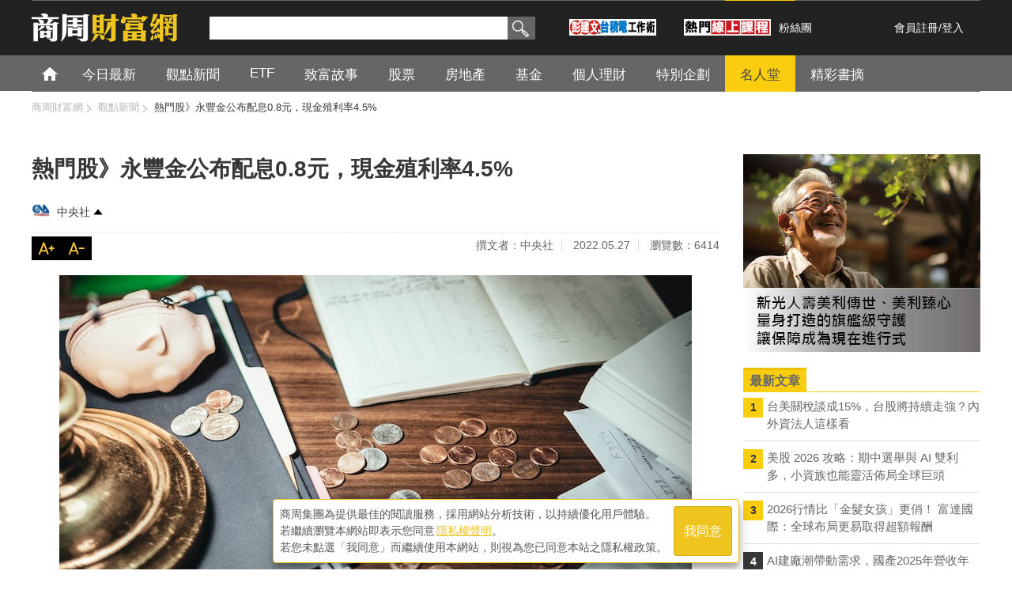

--- FILE ---
content_type: text/html; charset=utf-8
request_url: https://accounts.google.com/o/oauth2/postmessageRelay?parent=https%3A%2F%2Fwealth.businessweekly.com.tw&jsh=m%3B%2F_%2Fscs%2Fabc-static%2F_%2Fjs%2Fk%3Dgapi.lb.en.2kN9-TZiXrM.O%2Fd%3D1%2Frs%3DAHpOoo_B4hu0FeWRuWHfxnZ3V0WubwN7Qw%2Fm%3D__features__
body_size: 164
content:
<!DOCTYPE html><html><head><title></title><meta http-equiv="content-type" content="text/html; charset=utf-8"><meta http-equiv="X-UA-Compatible" content="IE=edge"><meta name="viewport" content="width=device-width, initial-scale=1, minimum-scale=1, maximum-scale=1, user-scalable=0"><script src='https://ssl.gstatic.com/accounts/o/2580342461-postmessagerelay.js' nonce="Ze4bxXYHMNjb5pQzwY7HIg"></script></head><body><script type="text/javascript" src="https://apis.google.com/js/rpc:shindig_random.js?onload=init" nonce="Ze4bxXYHMNjb5pQzwY7HIg"></script></body></html>

--- FILE ---
content_type: text/html; charset=UTF-8
request_url: https://t.ssp.hinet.net/
body_size: 57
content:
7005ceb3-0308-45e3-9708-dac7cbbd8a2b!

--- FILE ---
content_type: text/html; charset=utf-8
request_url: https://www.google.com/recaptcha/api2/aframe
body_size: 150
content:
<!DOCTYPE HTML><html><head><meta http-equiv="content-type" content="text/html; charset=UTF-8"></head><body><script nonce="v6b0OQoMs1HOCVig8U-rjA">/** Anti-fraud and anti-abuse applications only. See google.com/recaptcha */ try{var clients={'sodar':'https://pagead2.googlesyndication.com/pagead/sodar?'};window.addEventListener("message",function(a){try{if(a.source===window.parent){var b=JSON.parse(a.data);var c=clients[b['id']];if(c){var d=document.createElement('img');d.src=c+b['params']+'&rc='+(localStorage.getItem("rc::a")?sessionStorage.getItem("rc::b"):"");window.document.body.appendChild(d);sessionStorage.setItem("rc::e",parseInt(sessionStorage.getItem("rc::e")||0)+1);localStorage.setItem("rc::h",'1769297296299');}}}catch(b){}});window.parent.postMessage("_grecaptcha_ready", "*");}catch(b){}</script></body></html>

--- FILE ---
content_type: text/css
request_url: https://wealth.businessweekly.com.tw/css/bottom-ins.css
body_size: 500
content:
.owl-stage {
  margin-right: auto;
  margin-left: auto;
}
.album_slider ins,
.album_slider a,
.album_slider img {
  display: block;
}
.owl-carousel .owl-nav button.owl-prev,
.owl-carousel .owl-nav button.owl-next {
  position: absolute;
  top: 50%;
  line-height: 1;
  font-size: 60px;
  outline: none;
  color: #facd0f;
  -webkit-transform: translateY(-55%);
          transform: translateY(-55%);
  transition: 0.4s;
}
.owl-carousel .owl-nav button.owl-prev:hover,
.owl-carousel .owl-nav button.owl-next:hover {
  color: #707070;
}
.owl-carousel .owl-nav button.owl-prev {
  left: -24px;
}
.owl-carousel .owl-nav button.owl-next {
  right: -24px;
}
@media screen and (max-width: 480px) {
  .album_slider {
    margin-top: 10px;
    margin-bottom: 14px;
  }
  .owl-carousel .owl-item img {
    width: initial;
  }
  .owl-carousel .owl-nav button.owl-prev {
    left: 0;
  }
  .owl-carousel .owl-nav button.owl-next {
    right: 0;
  }
}


--- FILE ---
content_type: application/javascript; charset=utf-8
request_url: https://fundingchoicesmessages.google.com/f/AGSKWxW2ImycmCzD969I_QCrtn9_ey86GDbuRQBpqedPd7EvR3439eCs9IIHciRa5lqx2CpXoCQbfL9K9oMwKJBAxSavBFt8Ypiw5qD8lYSNLfJT4UcwgfZgGpSpNrbyshdpVQw21Mo6RhR2zsLMw0s4_gsIMOBy0WR8jgBpJG19ltWDOc351GT25ArOggWg/_/leaderboardad./adkeys./advs.ads./adsame1./google-ad-
body_size: -1289
content:
window['6904971d-4c47-4385-9de8-06ef729a6ca4'] = true;

--- FILE ---
content_type: text/javascript
request_url: https://wealth.businessweekly.com.tw/ScriptResource.axd?d=DcGR7EHM0izm7W05Ww00lrFyon5t6qN5UKGjTdviV2z9ryYVJvKxqsouj6G4KWpTKh9n6KeAVYeMaUlxHJQax8P7_xVjixSXphkjlAlcU5DFKpWPuYz_Oq_cZcSyOM06iKfsiMA9EUMqOfqsAfsRng2&t=ffffffffdd783992
body_size: 3835
content:
// (c) 2010 CodePlex Foundation
(function(){var b="ExtendedDragDrop";function a(){var m="keypress",l="dragleave",k="dragenter",j="dragstart",h="dragover",g="mousemove",f="mouseup",i="initialize",e=false,b=true,d="dragStop",c="dragStart",a=null;Type.registerNamespace("Sys.Extended.UI");Sys.Extended.UI.IDragSource=function(){};Sys.Extended.UI.IDragSource.prototype={get_dragDataType:function(){throw Error.notImplemented();},getDragData:function(){throw Error.notImplemented();},get_dragMode:function(){throw Error.notImplemented();},onDragStart:function(){throw Error.notImplemented();},onDrag:function(){throw Error.notImplemented();},onDragEnd:function(){throw Error.notImplemented();}};Sys.Extended.UI.IDragSource.registerInterface("Sys.Extended.UI.IDragSource");Sys.Extended.UI.IDropTarget=function(){};Sys.Extended.UI.IDropTarget.prototype={get_dropTargetElement:function(){throw Error.notImplemented();},canDrop:function(){throw Error.notImplemented();},drop:function(){throw Error.notImplemented();},onDragEnterTarget:function(){throw Error.notImplemented();},onDragLeaveTarget:function(){throw Error.notImplemented();},onDragInTarget:function(){throw Error.notImplemented();}};Sys.Extended.UI.IDropTarget.registerInterface("Sys.Extended.UI.IDropTarget");Sys.Extended.UI.DragMode=function(){throw Error.invalidOperation();};Sys.Extended.UI.DragMode.prototype={Copy:0,Move:1};Sys.Extended.UI.DragMode.registerEnum("Sys.Extended.UI.DragMode");Sys.Extended.UI.DragDropEventArgs=function(c,a,b){this._dragMode=c;this._dataType=a;this._data=b};Sys.Extended.UI.DragDropEventArgs.prototype={get_dragMode:function(){return this._dragMode||a},get_dragDataType:function(){return this._dataType||a},get_dragData:function(){return this._data||a}};Sys.Extended.UI.DragDropEventArgs.registerClass("Sys.Extended.UI.DragDropEventArgs");Sys.Extended.UI._DragDropManager=function(){this._instance=a;this._events=a};Sys.Extended.UI._DragDropManager.prototype={add_dragStart:function(a){this.get_events().addHandler(c,a)},remove_dragStart:function(a){this.get_events().removeHandler(c,a)},get_events:function(){if(!this._events)this._events=new Sys.EventHandlerList;return this._events},add_dragStop:function(a){this.get_events().addHandler(d,a)},remove_dragStop:function(a){this.get_events().removeHandler(d,a)},_getInstance:function(){var a=this;if(!a._instance){if(Sys.Browser.agent===Sys.Browser.InternetExplorer)a._instance=new Sys.Extended.UI.IEDragDropManager;else a._instance=new Sys.Extended.UI.GenericDragDropManager;a._instance.initialize();a._instance.add_dragStart(Function.createDelegate(a,a._raiseDragStart));a._instance.add_dragStop(Function.createDelegate(a,a._raiseDragStop))}return a._instance},startDragDrop:function(b,c,d,a){this._getInstance().startDragDrop(b,c,d,a)},registerDropTarget:function(a){this._getInstance().registerDropTarget(a)},unregisterDropTarget:function(a){this._getInstance().unregisterDropTarget(a)},dispose:function(){delete this._events;Sys.Application.unregisterDisposableObject(this);Sys.Application.removeComponent(this)},_raiseDragStart:function(d,b){var a=this.get_events().getHandler(c);a&&a(this,b)},_raiseDragStop:function(c,b){var a=this.get_events().getHandler(d);a&&a(this,b)}};Sys.Extended.UI._DragDropManager.registerClass("Sys.Extended.UI._DragDropManager");Sys.Extended.UI.DragDropManager=new Sys.Extended.UI._DragDropManager;Sys.Extended.UI.IEDragDropManager=function(){var c=this;Sys.Extended.UI.IEDragDropManager.initializeBase(c);c._dropTargets=a;c._radius=10;c._useBuiltInDragAndDropFunctions=b;c._activeDragVisual=a;c._activeContext=a;c._activeDragSource=a;c._underlyingTarget=a;c._oldOffset=a;c._potentialTarget=a;c._isDragging=e;c._mouseUpHandler=a;c._documentMouseMoveHandler=a;c._documentDragOverHandler=a;c._dragStartHandler=a;c._mouseMoveHandler=a;c._dragEnterHandler=a;c._dragLeaveHandler=a;c._dragOverHandler=a;c._dropHandler=a};Sys.Extended.UI.IEDragDropManager.prototype={add_dragStart:function(a){this.get_events().addHandler(c,a)},remove_dragStart:function(a){this.get_events().removeHandler(c,a)},add_dragStop:function(a){this.get_events().addHandler(d,a)},remove_dragStop:function(a){this.get_events().removeHandler(d,a)},initialize:function(){var a=this;Sys.Extended.UI.IEDragDropManager.callBaseMethod(a,i);a._mouseUpHandler=Function.createDelegate(a,a._onMouseUp);a._documentMouseMoveHandler=Function.createDelegate(a,a._onDocumentMouseMove);a._documentDragOverHandler=Function.createDelegate(a,a._onDocumentDragOver);a._dragStartHandler=Function.createDelegate(a,a._onDragStart);a._mouseMoveHandler=Function.createDelegate(a,a._onMouseMove);a._dragEnterHandler=Function.createDelegate(a,a._onDragEnter);a._dragLeaveHandler=Function.createDelegate(a,a._onDragLeave);a._dragOverHandler=Function.createDelegate(a,a._onDragOver);a._dropHandler=Function.createDelegate(a,a._onDrop)},dispose:function(){var b=this;if(b._dropTargets){for(var c=0;c<b._dropTargets;c++)b.unregisterDropTarget(b._dropTargets[c]);b._dropTargets=a}Sys.Extended.UI.IEDragDropManager.callBaseMethod(b,"dispose")},startDragDrop:function(f,e,k,i){var d=this,m=window._event;if(d._isDragging)return;d._underlyingTarget=a;d._activeDragSource=f;d._activeDragVisual=e;d._activeContext=k;d._useBuiltInDragAndDropFunctions=typeof i!="undefined"?i:b;var j={x:m.clientX,y:m.clientY};e.originalPosition=e.style.position;e.style.position="absolute";document._lastPosition=j;e.startingPoint=j;var n=d.getScrollOffset(e,b);e.startingPoint=d.addPoints(e.startingPoint,n);var g=parseInt(e.style.left),h=parseInt(e.style.top);if(isNaN(g))g="0";if(isNaN(h))h="0";e.startingPoint=d.subtractPoints(e.startingPoint,{x:g,y:h});d._prepareForDomChanges();f.onDragStart();var o=new Sys.Extended.UI.DragDropEventArgs(f.get_dragMode(),f.get_dragDataType(),f.getDragData(k)),l=d.get_events().getHandler(c);l&&l(d,o);d._recoverFromDomChanges();d._wireEvents();d._drag(b)},_stopDragDrop:function(c){var b=this,g=window._event;if(b._activeDragSource!=a){b._unwireEvents();if(!c)c=b._underlyingTarget==a;!c&&b._underlyingTarget!=a&&b._underlyingTarget.drop(b._activeDragSource.get_dragMode(),b._activeDragSource.get_dragDataType(),b._activeDragSource.getDragData(b._activeContext));b._activeDragSource.onDragEnd(c);var f=b.get_events().getHandler(d);f&&f(b,Sys.EventArgs.Empty);b._activeDragVisual.style.position=b._activeDragVisual.originalPosition;b._activeDragSource=a;b._activeContext=a;b._activeDragVisual=a;b._isDragging=e;b._potentialTarget=a;g.preventDefault()}},_drag:function(h){var c=this,g=window._event,f={x:g.clientX,y:g.clientY};document._lastPosition=f;var i=c.getScrollOffset(c._activeDragVisual,b),d=c.addPoints(c.subtractPoints(f,c._activeDragVisual.startingPoint),i);if(!h&&parseInt(c._activeDragVisual.style.left)==d.x&&parseInt(c._activeDragVisual.style.top)==d.y)return;$common.setLocation(c._activeDragVisual,d);c._prepareForDomChanges();c._activeDragSource.onDrag();c._recoverFromDomChanges();c._potentialTarget=c._findPotentialTarget(c._activeDragSource,c._activeDragVisual);var e=c._potentialTarget!=c._underlyingTarget||c._potentialTarget==a;e&&c._underlyingTarget!=a&&c._leaveTarget(c._activeDragSource,c._underlyingTarget);if(c._potentialTarget!=a)if(e){c._underlyingTarget=c._potentialTarget;c._enterTarget(c._activeDragSource,c._underlyingTarget)}else c._moveInTarget(c._activeDragSource,c._underlyingTarget);else c._underlyingTarget=a},_wireEvents:function(){var a=this;if(a._useBuiltInDragAndDropFunctions){$addHandler(document,f,a._mouseUpHandler);$addHandler(document,g,a._documentMouseMoveHandler);$addHandler(document.body,h,a._documentDragOverHandler);$addHandler(a._activeDragVisual,j,a._dragStartHandler);$addHandler(a._activeDragVisual,"dragend",a._mouseUpHandler);$addHandler(a._activeDragVisual,"drag",a._mouseMoveHandler)}else{$addHandler(document,f,a._mouseUpHandler);$addHandler(document,g,a._mouseMoveHandler)}},_unwireEvents:function(){var a=this;if(a._useBuiltInDragAndDropFunctions){$removeHandler(a._activeDragVisual,"drag",a._mouseMoveHandler);$removeHandler(a._activeDragVisual,"dragend",a._mouseUpHandler);$removeHandler(a._activeDragVisual,j,a._dragStartHandler);$removeHandler(document.body,h,a._documentDragOverHandler);$removeHandler(document,g,a._documentMouseMoveHandler);$removeHandler(document,f,a._mouseUpHandler)}else{$removeHandler(document,g,a._mouseMoveHandler);$removeHandler(document,f,a._mouseUpHandler)}},registerDropTarget:function(c){var b=this;if(b._dropTargets==a)b._dropTargets=[];Array.add(b._dropTargets,c);b._wireDropTargetEvents(c)},unregisterDropTarget:function(a){this._unwireDropTargetEvents(a);this._dropTargets&&Array.remove(this._dropTargets,a)},_wireDropTargetEvents:function(c){var b=this,a=c.get_dropTargetElement();a._dropTarget=c;$addHandler(a,k,b._dragEnterHandler);$addHandler(a,l,b._dragLeaveHandler);$addHandler(a,h,b._dragOverHandler);$addHandler(a,"drop",b._dropHandler)},_unwireDropTargetEvents:function(d){var c=this,b=d.get_dropTargetElement();if(b._dropTarget){b._dropTarget=a;$removeHandler(b,k,c._dragEnterHandler);$removeHandler(b,l,c._dragLeaveHandler);$removeHandler(b,h,c._dragOverHandler);$removeHandler(b,"drop",c._dropHandler)}},_onDragStart:function(e){window._event=e;document.selection.empty();var d=e.dataTransfer;if(!d&&e.rawEvent)d=e.rawEvent.dataTransfer;var c=this._activeDragSource.get_dragDataType().toLowerCase(),b=this._activeDragSource.getDragData(this._activeContext);if(b){if(c!="text"&&c!="url"){c="text";if(b.innerHTML!=a)b=b.innerHTML}d.effectAllowed="move";d.setData(c,b.toString())}},_onMouseUp:function(a){window._event=a;this._stopDragDrop(e)},_onDocumentMouseMove:function(a){window._event=a;this._dragDrop()},_onDocumentDragOver:function(a){window._event=a;this._potentialTarget&&a.preventDefault()},_onMouseMove:function(a){window._event=a;this._drag()},_onDragEnter:function(c){window._event=c;if(this._isDragging)c.preventDefault();else for(var b=Sys.Extended.UI.IEDragDropManager._getDataObjectsForDropTarget(this._getDropTarget(c.target)),a=0;a<b.length;a++)this._dropTarget.onDragEnterTarget(Sys.Extended.UI.DragMode.Copy,b[a].type,b[a].value)},_onDragLeave:function(c){window._event=c;if(this._isDragging)c.preventDefault();else for(var b=Sys.Extended.UI.IEDragDropManager._getDataObjectsForDropTarget(this._getDropTarget(c.target)),a=0;a<b.length;a++)this._dropTarget.onDragLeaveTarget(Sys.Extended.UI.DragMode.Copy,b[a].type,b[a].value)},_onDragOver:function(c){window._event=c;if(this._isDragging)c.preventDefault();else for(var b=Sys.Extended.UI.IEDragDropManager._getDataObjectsForDropTarget(this._getDropTarget(c.target)),a=0;a<b.length;a++)this._dropTarget.onDragInTarget(Sys.Extended.UI.DragMode.Copy,b[a].type,b[a].value)},_onDrop:function(c){window._event=c;if(!this._isDragging)for(var b=Sys.Extended.UI.IEDragDropManager._getDataObjectsForDropTarget(this._getDropTarget(c.target)),a=0;a<b.length;a++)this._dropTarget.drop(Sys.Extended.UI.DragMode.Copy,b[a].type,b[a].value);c.preventDefault()},_getDropTarget:function(b){while(b){if(b._dropTarget!=a)return b._dropTarget;b=b.parentNode}return a},_dragDrop:function(){if(this._isDragging)return;this._isDragging=b;this._activeDragVisual.dragDrop();document.selection.empty()},_moveInTarget:function(a,b){this._prepareForDomChanges();b.onDragInTarget(a.get_dragMode(),a.get_dragDataType(),a.getDragData(this._activeContext));this._recoverFromDomChanges()},_enterTarget:function(a,b){this._prepareForDomChanges();b.onDragEnterTarget(a.get_dragMode(),a.get_dragDataType(),a.getDragData(this._activeContext));this._recoverFromDomChanges()},_leaveTarget:function(a,b){this._prepareForDomChanges();b.onDragLeaveTarget(a.get_dragMode(),a.get_dragDataType(),a.getDragData(this._activeContext));this._recoverFromDomChanges()},_findPotentialTarget:function(e){var c=this,h=window._event;if(c._dropTargets==a)return a;for(var l=e.get_dragDataType(),k=e.get_dragMode(),j=e.getDragData(c._activeContext),f=c.getScrollOffset(document.body,b),m=h.clientX+f.x,n=h.clientY+f.y,i={x:m-c._radius,y:n-c._radius,width:c._radius*2,height:c._radius*2},g,d=0;d<c._dropTargets.length;d++){g=$common.getBounds(c._dropTargets[d].get_dropTargetElement());if($common.overlaps(i,g)&&c._dropTargets[d].canDrop(k,l,j))return c._dropTargets[d]}return a},_prepareForDomChanges:function(){this._oldOffset=$common.getLocation(this._activeDragVisual)},_recoverFromDomChanges:function(){var a=this,c=$common.getLocation(a._activeDragVisual);if(a._oldOffset.x!=c.x||a._oldOffset.y!=c.y){a._activeDragVisual.startingPoint=a.subtractPoints(a._activeDragVisual.startingPoint,a.subtractPoints(a._oldOffset,c));scrollOffset=a.getScrollOffset(a._activeDragVisual,b);var d=a.addPoints(a.subtractPoints(document._lastPosition,a._activeDragVisual.startingPoint),scrollOffset);$common.setLocation(a._activeDragVisual,d)}},addPoints:function(a,b){return{x:a.x+b.x,y:a.y+b.y}},subtractPoints:function(a,b){return{x:a.x-b.x,y:a.y-b.y}},getScrollOffset:function(c,f){var d=c.scrollLeft,e=c.scrollTop;if(f){var b=c.parentNode;while(b!=a&&b.scrollLeft!=a){d+=b.scrollLeft;e+=b.scrollTop;if(b==document.body&&(d!=0&&e!=0))break;b=b.parentNode}}return{x:d,y:e}},getBrowserRectangle:function(){var c=window.innerWidth,b=window.innerHeight;if(c==a)c=document.documentElement.clientWidth;if(b==a)b=document.documentElement.clientHeight;return{x:0,y:0,width:c,height:b}},getNextSibling:function(b){for(b=b.nextSibling;b!=a;b=b.nextSibling)if(b.innerHTML!=a)return b;return a},hasParent:function(b){return b.parentNode!=a&&b.parentNode.tagName!=a}};Sys.Extended.UI.IEDragDropManager.registerClass("Sys.Extended.UI.IEDragDropManager",Sys.Component);Sys.Extended.UI.IEDragDropManager._getDataObjectsForDropTarget=function(h){if(h==a)return[];for(var f=window._event,g=[],c=["URL","Text"],d,b=0;b<c.length;b++){var e=f.dataTransfer;if(!e&&f.rawEvent)e=f.rawEvent.dataTransfer;d=e.getData(c[b]);if(h.canDrop(Sys.Extended.UI.DragMode.Copy,c[b],d))d&&Array.add(g,{type:c[b],value:d})}return g};Sys.Extended.UI.GenericDragDropManager=function(){var b=this;Sys.Extended.UI.GenericDragDropManager.initializeBase(b);b._dropTargets=a;b._scrollEdgeConst=40;b._scrollByConst=10;b._scroller=a;b._scrollDeltaX=0;b._scrollDeltaY=0;b._activeDragVisual=a;b._activeContext=a;b._activeDragSource=a;b._oldOffset=a;b._potentialTarget=a;b._mouseUpHandler=a;b._mouseMoveHandler=a;b._keyPressHandler=a;b._scrollerTickHandler=a};Sys.Extended.UI.GenericDragDropManager.prototype={initialize:function(){var a=this;Sys.Extended.UI.GenericDragDropManager.callBaseMethod(a,i);a._mouseUpHandler=Function.createDelegate(a,a._onMouseUp);a._mouseMoveHandler=Function.createDelegate(a,a._onMouseMove);a._keyPressHandler=Function.createDelegate(a,a._onKeyPress);a._scrollerTickHandler=Function.createDelegate(a,a._onScrollerTick);a._scroller=new Sys.Timer;a._scroller.set_interval(10);a._scroller.add_tick(a._scrollerTickHandler)},startDragDrop:function(b,c,d){var a=this;a._activeDragSource=b;a._activeDragVisual=c;a._activeContext=d;Sys.Extended.UI.GenericDragDropManager.callBaseMethod(a,"startDragDrop",[b,c,d])},_stopDragDrop:function(a){this._scroller.set_enabled(e);Sys.Extended.UI.GenericDragDropManager.callBaseMethod(this,"_stopDragDrop",[a])},_drag:function(a){Sys.Extended.UI.GenericDragDropManager.callBaseMethod(this,"_drag",[a]);this._autoScroll()},_wireEvents:function(){$addHandler(document,f,this._mouseUpHandler);$addHandler(document,g,this._mouseMoveHandler);$addHandler(document,m,this._keyPressHandler)},_unwireEvents:function(){$removeHandler(document,m,this._keyPressHandler);$removeHandler(document,g,this._mouseMoveHandler);$removeHandler(document,f,this._mouseUpHandler)},_wireDropTargetEvents:function(){},_unwireDropTargetEvents:function(){},_onMouseUp:function(a){window._event=a;this._stopDragDrop(e)},_onMouseMove:function(a){window._event=a;this._drag()},_onKeyPress:function(a){window._event=a;var c=a.keyCode?a.keyCode:a.rawEvent.keyCode;c==27&&this._stopDragDrop(b)},_autoScroll:function(){var a=this,d=window._event,c=a.getBrowserRectangle();if(c.width>0){a._scrollDeltaX=a._scrollDeltaY=0;if(d.clientX<c.x+a._scrollEdgeConst)a._scrollDeltaX=-a._scrollByConst;else if(d.clientX>c.width-a._scrollEdgeConst)a._scrollDeltaX=a._scrollByConst;if(d.clientY<c.y+a._scrollEdgeConst)a._scrollDeltaY=-a._scrollByConst;else if(d.clientY>c.height-a._scrollEdgeConst)a._scrollDeltaY=a._scrollByConst;if(a._scrollDeltaX!=0||a._scrollDeltaY!=0)a._scroller.set_enabled(b);else a._scroller.set_enabled(e)}},_onScrollerTick:function(){var d=document.body.scrollLeft,f=document.body.scrollTop;window.scrollBy(this._scrollDeltaX,this._scrollDeltaY);var c=document.body.scrollLeft,e=document.body.scrollTop,a=this._activeDragVisual,b={x:parseInt(a.style.left)+(c-d),y:parseInt(a.style.top)+(e-f)};$common.setLocation(a,b)}};Sys.Extended.UI.GenericDragDropManager.registerClass("Sys.Extended.UI.GenericDragDropManager",Sys.Extended.UI.IEDragDropManager)}if(window.Sys&&Sys.loader)Sys.loader.registerScript(b,["ExtendedTimer","ExtendedCommon"],a);else a()})();

--- FILE ---
content_type: application/javascript
request_url: https://static.businessweekly.com.tw/secure-token/secure-token.min.js
body_size: 17879
content:
/*! For license information please see secure-token.min.js.LICENSE.txt */
(()=>{var e={889:(e,t,r)=>{var n=r(425),o=r(733),i="https://club.businessweekly.com.tw/api";window.location.origin.includes("127.0.0.1")?i="http://10.101.2.134:8182":window.location.origin.includes("bwplus.com.tw")&&(i="https://club.bwplus.com.tw/api");var s=n.create({baseURL:i,timeout:2e3,headers:{"Content-Type":"application/json"},withCredentials:!0});s.interceptors.request.use((function(e){return o.get("token"),e}),(function(e){return Promise.reject(e)})),s.interceptors.response.use((function(e){return e}),(function(e){return e.response?console.error("Response error:",e.response.status,e.response.data):e.request?console.error("No response received:",e.request):console.error("Request error:",e.message),Promise.reject(e)})),e.exports=s},733:function(e){e.exports=function(){"use strict";function e(e){for(var t=1;t<arguments.length;t++){var r=arguments[t];for(var n in r)e[n]=r[n]}return e}return function t(r,n){function o(t,o,i){if("undefined"!=typeof document){"number"==typeof(i=e({},n,i)).expires&&(i.expires=new Date(Date.now()+864e5*i.expires)),i.expires&&(i.expires=i.expires.toUTCString()),t=encodeURIComponent(t).replace(/%(2[346B]|5E|60|7C)/g,decodeURIComponent).replace(/[()]/g,escape);var s="";for(var a in i)i[a]&&(s+="; "+a,!0!==i[a]&&(s+="="+i[a].split(";")[0]));return document.cookie=t+"="+r.write(o,t)+s}}return Object.create({set:o,get:function(e){if("undefined"!=typeof document&&(!arguments.length||e)){for(var t=document.cookie?document.cookie.split("; "):[],n={},o=0;o<t.length;o++){var i=t[o].split("="),s=i.slice(1).join("=");try{var a=decodeURIComponent(i[0]);if(n[a]=r.read(s,a),e===a)break}catch(e){}}return e?n[e]:n}},remove:function(t,r){o(t,"",e({},r,{expires:-1}))},withAttributes:function(r){return t(this.converter,e({},this.attributes,r))},withConverter:function(r){return t(e({},this.converter,r),this.attributes)}},{attributes:{value:Object.freeze(n)},converter:{value:Object.freeze(r)}})}({read:function(e){return'"'===e[0]&&(e=e.slice(1,-1)),e.replace(/(%[\dA-F]{2})+/gi,decodeURIComponent)},write:function(e){return encodeURIComponent(e).replace(/%(2[346BF]|3[AC-F]|40|5[BDE]|60|7[BCD])/g,decodeURIComponent)}},{path:"/"})}()},425:(e,t,r)=>{"use strict";function n(e,t){return function(){return e.apply(t,arguments)}}const{toString:o}=Object.prototype,{getPrototypeOf:i}=Object,s=(a=Object.create(null),e=>{const t=o.call(e);return a[t]||(a[t]=t.slice(8,-1).toLowerCase())});var a;const c=e=>(e=e.toLowerCase(),t=>s(t)===e),u=e=>t=>typeof t===e,{isArray:l}=Array,f=u("undefined"),d=c("ArrayBuffer"),h=u("string"),p=u("function"),m=u("number"),y=e=>null!==e&&"object"==typeof e,g=e=>{if("object"!==s(e))return!1;const t=i(e);return!(null!==t&&t!==Object.prototype&&null!==Object.getPrototypeOf(t)||Symbol.toStringTag in e||Symbol.iterator in e)},b=c("Date"),w=c("File"),v=c("Blob"),E=c("FileList"),O=c("URLSearchParams"),[R,S,T,x]=["ReadableStream","Request","Response","Headers"].map(c);function A(e,t,{allOwnKeys:r=!1}={}){if(null==e)return;let n,o;if("object"!=typeof e&&(e=[e]),l(e))for(n=0,o=e.length;n<o;n++)t.call(null,e[n],n,e);else{const o=r?Object.getOwnPropertyNames(e):Object.keys(e),i=o.length;let s;for(n=0;n<i;n++)s=o[n],t.call(null,e[s],s,e)}}function _(e,t){t=t.toLowerCase();const r=Object.keys(e);let n,o=r.length;for(;o-- >0;)if(n=r[o],t===n.toLowerCase())return n;return null}const j="undefined"!=typeof globalThis?globalThis:"undefined"!=typeof self?self:"undefined"!=typeof window?window:r.g,k=e=>!f(e)&&e!==j,C=(N="undefined"!=typeof Uint8Array&&i(Uint8Array),e=>N&&e instanceof N);var N;const P=c("HTMLFormElement"),L=(({hasOwnProperty:e})=>(t,r)=>e.call(t,r))(Object.prototype),U=c("RegExp"),F=(e,t)=>{const r=Object.getOwnPropertyDescriptors(e),n={};A(r,((r,o)=>{let i;!1!==(i=t(r,o,e))&&(n[o]=i||r)})),Object.defineProperties(e,n)},D="abcdefghijklmnopqrstuvwxyz",B="0123456789",I={DIGIT:B,ALPHA:D,ALPHA_DIGIT:D+D.toUpperCase()+B},q=c("AsyncFunction");var M={isArray:l,isArrayBuffer:d,isBuffer:function(e){return null!==e&&!f(e)&&null!==e.constructor&&!f(e.constructor)&&p(e.constructor.isBuffer)&&e.constructor.isBuffer(e)},isFormData:e=>{let t;return e&&("function"==typeof FormData&&e instanceof FormData||p(e.append)&&("formdata"===(t=s(e))||"object"===t&&p(e.toString)&&"[object FormData]"===e.toString()))},isArrayBufferView:function(e){let t;return t="undefined"!=typeof ArrayBuffer&&ArrayBuffer.isView?ArrayBuffer.isView(e):e&&e.buffer&&d(e.buffer),t},isString:h,isNumber:m,isBoolean:e=>!0===e||!1===e,isObject:y,isPlainObject:g,isReadableStream:R,isRequest:S,isResponse:T,isHeaders:x,isUndefined:f,isDate:b,isFile:w,isBlob:v,isRegExp:U,isFunction:p,isStream:e=>y(e)&&p(e.pipe),isURLSearchParams:O,isTypedArray:C,isFileList:E,forEach:A,merge:function e(){const{caseless:t}=k(this)&&this||{},r={},n=(n,o)=>{const i=t&&_(r,o)||o;g(r[i])&&g(n)?r[i]=e(r[i],n):g(n)?r[i]=e({},n):l(n)?r[i]=n.slice():r[i]=n};for(let e=0,t=arguments.length;e<t;e++)arguments[e]&&A(arguments[e],n);return r},extend:(e,t,r,{allOwnKeys:o}={})=>(A(t,((t,o)=>{r&&p(t)?e[o]=n(t,r):e[o]=t}),{allOwnKeys:o}),e),trim:e=>e.trim?e.trim():e.replace(/^[\s\uFEFF\xA0]+|[\s\uFEFF\xA0]+$/g,""),stripBOM:e=>(65279===e.charCodeAt(0)&&(e=e.slice(1)),e),inherits:(e,t,r,n)=>{e.prototype=Object.create(t.prototype,n),e.prototype.constructor=e,Object.defineProperty(e,"super",{value:t.prototype}),r&&Object.assign(e.prototype,r)},toFlatObject:(e,t,r,n)=>{let o,s,a;const c={};if(t=t||{},null==e)return t;do{for(o=Object.getOwnPropertyNames(e),s=o.length;s-- >0;)a=o[s],n&&!n(a,e,t)||c[a]||(t[a]=e[a],c[a]=!0);e=!1!==r&&i(e)}while(e&&(!r||r(e,t))&&e!==Object.prototype);return t},kindOf:s,kindOfTest:c,endsWith:(e,t,r)=>{e=String(e),(void 0===r||r>e.length)&&(r=e.length),r-=t.length;const n=e.indexOf(t,r);return-1!==n&&n===r},toArray:e=>{if(!e)return null;if(l(e))return e;let t=e.length;if(!m(t))return null;const r=new Array(t);for(;t-- >0;)r[t]=e[t];return r},forEachEntry:(e,t)=>{const r=(e&&e[Symbol.iterator]).call(e);let n;for(;(n=r.next())&&!n.done;){const r=n.value;t.call(e,r[0],r[1])}},matchAll:(e,t)=>{let r;const n=[];for(;null!==(r=e.exec(t));)n.push(r);return n},isHTMLForm:P,hasOwnProperty:L,hasOwnProp:L,reduceDescriptors:F,freezeMethods:e=>{F(e,((t,r)=>{if(p(e)&&-1!==["arguments","caller","callee"].indexOf(r))return!1;const n=e[r];p(n)&&(t.enumerable=!1,"writable"in t?t.writable=!1:t.set||(t.set=()=>{throw Error("Can not rewrite read-only method '"+r+"'")}))}))},toObjectSet:(e,t)=>{const r={},n=e=>{e.forEach((e=>{r[e]=!0}))};return l(e)?n(e):n(String(e).split(t)),r},toCamelCase:e=>e.toLowerCase().replace(/[-_\s]([a-z\d])(\w*)/g,(function(e,t,r){return t.toUpperCase()+r})),noop:()=>{},toFiniteNumber:(e,t)=>null!=e&&Number.isFinite(e=+e)?e:t,findKey:_,global:j,isContextDefined:k,ALPHABET:I,generateString:(e=16,t=I.ALPHA_DIGIT)=>{let r="";const{length:n}=t;for(;e--;)r+=t[Math.random()*n|0];return r},isSpecCompliantForm:function(e){return!!(e&&p(e.append)&&"FormData"===e[Symbol.toStringTag]&&e[Symbol.iterator])},toJSONObject:e=>{const t=new Array(10),r=(e,n)=>{if(y(e)){if(t.indexOf(e)>=0)return;if(!("toJSON"in e)){t[n]=e;const o=l(e)?[]:{};return A(e,((e,t)=>{const i=r(e,n+1);!f(i)&&(o[t]=i)})),t[n]=void 0,o}}return e};return r(e,0)},isAsyncFn:q,isThenable:e=>e&&(y(e)||p(e))&&p(e.then)&&p(e.catch)};function z(e,t,r,n,o){Error.call(this),Error.captureStackTrace?Error.captureStackTrace(this,this.constructor):this.stack=(new Error).stack,this.message=e,this.name="AxiosError",t&&(this.code=t),r&&(this.config=r),n&&(this.request=n),o&&(this.response=o)}M.inherits(z,Error,{toJSON:function(){return{message:this.message,name:this.name,description:this.description,number:this.number,fileName:this.fileName,lineNumber:this.lineNumber,columnNumber:this.columnNumber,stack:this.stack,config:M.toJSONObject(this.config),code:this.code,status:this.response&&this.response.status?this.response.status:null}}});const H=z.prototype,J={};function W(e){return M.isPlainObject(e)||M.isArray(e)}function G(e){return M.endsWith(e,"[]")?e.slice(0,-2):e}function V(e,t,r){return e?e.concat(t).map((function(e,t){return e=G(e),!r&&t?"["+e+"]":e})).join(r?".":""):t}["ERR_BAD_OPTION_VALUE","ERR_BAD_OPTION","ECONNABORTED","ETIMEDOUT","ERR_NETWORK","ERR_FR_TOO_MANY_REDIRECTS","ERR_DEPRECATED","ERR_BAD_RESPONSE","ERR_BAD_REQUEST","ERR_CANCELED","ERR_NOT_SUPPORT","ERR_INVALID_URL"].forEach((e=>{J[e]={value:e}})),Object.defineProperties(z,J),Object.defineProperty(H,"isAxiosError",{value:!0}),z.from=(e,t,r,n,o,i)=>{const s=Object.create(H);return M.toFlatObject(e,s,(function(e){return e!==Error.prototype}),(e=>"isAxiosError"!==e)),z.call(s,e.message,t,r,n,o),s.cause=e,s.name=e.name,i&&Object.assign(s,i),s};const K=M.toFlatObject(M,{},null,(function(e){return/^is[A-Z]/.test(e)}));function $(e,t,r){if(!M.isObject(e))throw new TypeError("target must be an object");t=t||new FormData;const n=(r=M.toFlatObject(r,{metaTokens:!0,dots:!1,indexes:!1},!1,(function(e,t){return!M.isUndefined(t[e])}))).metaTokens,o=r.visitor||u,i=r.dots,s=r.indexes,a=(r.Blob||"undefined"!=typeof Blob&&Blob)&&M.isSpecCompliantForm(t);if(!M.isFunction(o))throw new TypeError("visitor must be a function");function c(e){if(null===e)return"";if(M.isDate(e))return e.toISOString();if(!a&&M.isBlob(e))throw new z("Blob is not supported. Use a Buffer instead.");return M.isArrayBuffer(e)||M.isTypedArray(e)?a&&"function"==typeof Blob?new Blob([e]):Buffer.from(e):e}function u(e,r,o){let a=e;if(e&&!o&&"object"==typeof e)if(M.endsWith(r,"{}"))r=n?r:r.slice(0,-2),e=JSON.stringify(e);else if(M.isArray(e)&&function(e){return M.isArray(e)&&!e.some(W)}(e)||(M.isFileList(e)||M.endsWith(r,"[]"))&&(a=M.toArray(e)))return r=G(r),a.forEach((function(e,n){!M.isUndefined(e)&&null!==e&&t.append(!0===s?V([r],n,i):null===s?r:r+"[]",c(e))})),!1;return!!W(e)||(t.append(V(o,r,i),c(e)),!1)}const l=[],f=Object.assign(K,{defaultVisitor:u,convertValue:c,isVisitable:W});if(!M.isObject(e))throw new TypeError("data must be an object");return function e(r,n){if(!M.isUndefined(r)){if(-1!==l.indexOf(r))throw Error("Circular reference detected in "+n.join("."));l.push(r),M.forEach(r,(function(r,i){!0===(!(M.isUndefined(r)||null===r)&&o.call(t,r,M.isString(i)?i.trim():i,n,f))&&e(r,n?n.concat(i):[i])})),l.pop()}}(e),t}function X(e){const t={"!":"%21","'":"%27","(":"%28",")":"%29","~":"%7E","%20":"+","%00":"\0"};return encodeURIComponent(e).replace(/[!'()~]|%20|%00/g,(function(e){return t[e]}))}function Q(e,t){this._pairs=[],e&&$(e,this,t)}const Y=Q.prototype;function Z(e){return encodeURIComponent(e).replace(/%3A/gi,":").replace(/%24/g,"$").replace(/%2C/gi,",").replace(/%20/g,"+").replace(/%5B/gi,"[").replace(/%5D/gi,"]")}function ee(e,t,r){if(!t)return e;const n=r&&r.encode||Z,o=r&&r.serialize;let i;if(i=o?o(t,r):M.isURLSearchParams(t)?t.toString():new Q(t,r).toString(n),i){const t=e.indexOf("#");-1!==t&&(e=e.slice(0,t)),e+=(-1===e.indexOf("?")?"?":"&")+i}return e}Y.append=function(e,t){this._pairs.push([e,t])},Y.toString=function(e){const t=e?function(t){return e.call(this,t,X)}:X;return this._pairs.map((function(e){return t(e[0])+"="+t(e[1])}),"").join("&")};var te=class{constructor(){this.handlers=[]}use(e,t,r){return this.handlers.push({fulfilled:e,rejected:t,synchronous:!!r&&r.synchronous,runWhen:r?r.runWhen:null}),this.handlers.length-1}eject(e){this.handlers[e]&&(this.handlers[e]=null)}clear(){this.handlers&&(this.handlers=[])}forEach(e){M.forEach(this.handlers,(function(t){null!==t&&e(t)}))}},re={silentJSONParsing:!0,forcedJSONParsing:!0,clarifyTimeoutError:!1},ne={isBrowser:!0,classes:{URLSearchParams:"undefined"!=typeof URLSearchParams?URLSearchParams:Q,FormData:"undefined"!=typeof FormData?FormData:null,Blob:"undefined"!=typeof Blob?Blob:null},protocols:["http","https","file","blob","url","data"]};const oe="undefined"!=typeof window&&"undefined"!=typeof document,ie=(se="undefined"!=typeof navigator&&navigator.product,oe&&["ReactNative","NativeScript","NS"].indexOf(se)<0);var se;const ae="undefined"!=typeof WorkerGlobalScope&&self instanceof WorkerGlobalScope&&"function"==typeof self.importScripts,ce=oe&&window.location.href||"http://localhost";var ue={...Object.freeze({__proto__:null,hasBrowserEnv:oe,hasStandardBrowserWebWorkerEnv:ae,hasStandardBrowserEnv:ie,origin:ce}),...ne};function le(e){function t(e,r,n,o){let i=e[o++];if("__proto__"===i)return!0;const s=Number.isFinite(+i),a=o>=e.length;return i=!i&&M.isArray(n)?n.length:i,a?(M.hasOwnProp(n,i)?n[i]=[n[i],r]:n[i]=r,!s):(n[i]&&M.isObject(n[i])||(n[i]=[]),t(e,r,n[i],o)&&M.isArray(n[i])&&(n[i]=function(e){const t={},r=Object.keys(e);let n;const o=r.length;let i;for(n=0;n<o;n++)i=r[n],t[i]=e[i];return t}(n[i])),!s)}if(M.isFormData(e)&&M.isFunction(e.entries)){const r={};return M.forEachEntry(e,((e,n)=>{t(function(e){return M.matchAll(/\w+|\[(\w*)]/g,e).map((e=>"[]"===e[0]?"":e[1]||e[0]))}(e),n,r,0)})),r}return null}const fe={transitional:re,adapter:["xhr","http","fetch"],transformRequest:[function(e,t){const r=t.getContentType()||"",n=r.indexOf("application/json")>-1,o=M.isObject(e);if(o&&M.isHTMLForm(e)&&(e=new FormData(e)),M.isFormData(e))return n?JSON.stringify(le(e)):e;if(M.isArrayBuffer(e)||M.isBuffer(e)||M.isStream(e)||M.isFile(e)||M.isBlob(e)||M.isReadableStream(e))return e;if(M.isArrayBufferView(e))return e.buffer;if(M.isURLSearchParams(e))return t.setContentType("application/x-www-form-urlencoded;charset=utf-8",!1),e.toString();let i;if(o){if(r.indexOf("application/x-www-form-urlencoded")>-1)return function(e,t){return $(e,new ue.classes.URLSearchParams,Object.assign({visitor:function(e,t,r,n){return ue.isNode&&M.isBuffer(e)?(this.append(t,e.toString("base64")),!1):n.defaultVisitor.apply(this,arguments)}},t))}(e,this.formSerializer).toString();if((i=M.isFileList(e))||r.indexOf("multipart/form-data")>-1){const t=this.env&&this.env.FormData;return $(i?{"files[]":e}:e,t&&new t,this.formSerializer)}}return o||n?(t.setContentType("application/json",!1),function(e){if(M.isString(e))try{return(0,JSON.parse)(e),M.trim(e)}catch(e){if("SyntaxError"!==e.name)throw e}return(0,JSON.stringify)(e)}(e)):e}],transformResponse:[function(e){const t=this.transitional||fe.transitional,r=t&&t.forcedJSONParsing,n="json"===this.responseType;if(M.isResponse(e)||M.isReadableStream(e))return e;if(e&&M.isString(e)&&(r&&!this.responseType||n)){const r=!(t&&t.silentJSONParsing)&&n;try{return JSON.parse(e)}catch(e){if(r){if("SyntaxError"===e.name)throw z.from(e,z.ERR_BAD_RESPONSE,this,null,this.response);throw e}}}return e}],timeout:0,xsrfCookieName:"XSRF-TOKEN",xsrfHeaderName:"X-XSRF-TOKEN",maxContentLength:-1,maxBodyLength:-1,env:{FormData:ue.classes.FormData,Blob:ue.classes.Blob},validateStatus:function(e){return e>=200&&e<300},headers:{common:{Accept:"application/json, text/plain, */*","Content-Type":void 0}}};M.forEach(["delete","get","head","post","put","patch"],(e=>{fe.headers[e]={}}));var de=fe;const he=M.toObjectSet(["age","authorization","content-length","content-type","etag","expires","from","host","if-modified-since","if-unmodified-since","last-modified","location","max-forwards","proxy-authorization","referer","retry-after","user-agent"]),pe=Symbol("internals");function me(e){return e&&String(e).trim().toLowerCase()}function ye(e){return!1===e||null==e?e:M.isArray(e)?e.map(ye):String(e)}function ge(e,t,r,n,o){return M.isFunction(n)?n.call(this,t,r):(o&&(t=r),M.isString(t)?M.isString(n)?-1!==t.indexOf(n):M.isRegExp(n)?n.test(t):void 0:void 0)}class be{constructor(e){e&&this.set(e)}set(e,t,r){const n=this;function o(e,t,r){const o=me(t);if(!o)throw new Error("header name must be a non-empty string");const i=M.findKey(n,o);(!i||void 0===n[i]||!0===r||void 0===r&&!1!==n[i])&&(n[i||t]=ye(e))}const i=(e,t)=>M.forEach(e,((e,r)=>o(e,r,t)));if(M.isPlainObject(e)||e instanceof this.constructor)i(e,t);else if(M.isString(e)&&(e=e.trim())&&!/^[-_a-zA-Z0-9^`|~,!#$%&'*+.]+$/.test(e.trim()))i((e=>{const t={};let r,n,o;return e&&e.split("\n").forEach((function(e){o=e.indexOf(":"),r=e.substring(0,o).trim().toLowerCase(),n=e.substring(o+1).trim(),!r||t[r]&&he[r]||("set-cookie"===r?t[r]?t[r].push(n):t[r]=[n]:t[r]=t[r]?t[r]+", "+n:n)})),t})(e),t);else if(M.isHeaders(e))for(const[t,n]of e.entries())o(n,t,r);else null!=e&&o(t,e,r);return this}get(e,t){if(e=me(e)){const r=M.findKey(this,e);if(r){const e=this[r];if(!t)return e;if(!0===t)return function(e){const t=Object.create(null),r=/([^\s,;=]+)\s*(?:=\s*([^,;]+))?/g;let n;for(;n=r.exec(e);)t[n[1]]=n[2];return t}(e);if(M.isFunction(t))return t.call(this,e,r);if(M.isRegExp(t))return t.exec(e);throw new TypeError("parser must be boolean|regexp|function")}}}has(e,t){if(e=me(e)){const r=M.findKey(this,e);return!(!r||void 0===this[r]||t&&!ge(0,this[r],r,t))}return!1}delete(e,t){const r=this;let n=!1;function o(e){if(e=me(e)){const o=M.findKey(r,e);!o||t&&!ge(0,r[o],o,t)||(delete r[o],n=!0)}}return M.isArray(e)?e.forEach(o):o(e),n}clear(e){const t=Object.keys(this);let r=t.length,n=!1;for(;r--;){const o=t[r];e&&!ge(0,this[o],o,e,!0)||(delete this[o],n=!0)}return n}normalize(e){const t=this,r={};return M.forEach(this,((n,o)=>{const i=M.findKey(r,o);if(i)return t[i]=ye(n),void delete t[o];const s=e?function(e){return e.trim().toLowerCase().replace(/([a-z\d])(\w*)/g,((e,t,r)=>t.toUpperCase()+r))}(o):String(o).trim();s!==o&&delete t[o],t[s]=ye(n),r[s]=!0})),this}concat(...e){return this.constructor.concat(this,...e)}toJSON(e){const t=Object.create(null);return M.forEach(this,((r,n)=>{null!=r&&!1!==r&&(t[n]=e&&M.isArray(r)?r.join(", "):r)})),t}[Symbol.iterator](){return Object.entries(this.toJSON())[Symbol.iterator]()}toString(){return Object.entries(this.toJSON()).map((([e,t])=>e+": "+t)).join("\n")}get[Symbol.toStringTag](){return"AxiosHeaders"}static from(e){return e instanceof this?e:new this(e)}static concat(e,...t){const r=new this(e);return t.forEach((e=>r.set(e))),r}static accessor(e){const t=(this[pe]=this[pe]={accessors:{}}).accessors,r=this.prototype;function n(e){const n=me(e);t[n]||(function(e,t){const r=M.toCamelCase(" "+t);["get","set","has"].forEach((n=>{Object.defineProperty(e,n+r,{value:function(e,r,o){return this[n].call(this,t,e,r,o)},configurable:!0})}))}(r,e),t[n]=!0)}return M.isArray(e)?e.forEach(n):n(e),this}}be.accessor(["Content-Type","Content-Length","Accept","Accept-Encoding","User-Agent","Authorization"]),M.reduceDescriptors(be.prototype,(({value:e},t)=>{let r=t[0].toUpperCase()+t.slice(1);return{get:()=>e,set(e){this[r]=e}}})),M.freezeMethods(be);var we=be;function ve(e,t){const r=this||de,n=t||r,o=we.from(n.headers);let i=n.data;return M.forEach(e,(function(e){i=e.call(r,i,o.normalize(),t?t.status:void 0)})),o.normalize(),i}function Ee(e){return!(!e||!e.__CANCEL__)}function Oe(e,t,r){z.call(this,null==e?"canceled":e,z.ERR_CANCELED,t,r),this.name="CanceledError"}function Re(e,t,r){const n=r.config.validateStatus;r.status&&n&&!n(r.status)?t(new z("Request failed with status code "+r.status,[z.ERR_BAD_REQUEST,z.ERR_BAD_RESPONSE][Math.floor(r.status/100)-4],r.config,r.request,r)):e(r)}M.inherits(Oe,z,{__CANCEL__:!0});var Se=(e,t,r=3)=>{let n=0;const o=function(e,t){e=e||10;const r=new Array(e),n=new Array(e);let o,i=0,s=0;return t=void 0!==t?t:1e3,function(a){const c=Date.now(),u=n[s];o||(o=c),r[i]=a,n[i]=c;let l=s,f=0;for(;l!==i;)f+=r[l++],l%=e;if(i=(i+1)%e,i===s&&(s=(s+1)%e),c-o<t)return;const d=u&&c-u;return d?Math.round(1e3*f/d):void 0}}(50,250);return function(e,t){let r=0;const n=1e3/t;let o=null;return function(){const t=!0===this,i=Date.now();if(t||i-r>n)return o&&(clearTimeout(o),o=null),r=i,e.apply(null,arguments);o||(o=setTimeout((()=>(o=null,r=Date.now(),e.apply(null,arguments))),n-(i-r)))}}((r=>{const i=r.loaded,s=r.lengthComputable?r.total:void 0,a=i-n,c=o(a);n=i;const u={loaded:i,total:s,progress:s?i/s:void 0,bytes:a,rate:c||void 0,estimated:c&&s&&i<=s?(s-i)/c:void 0,event:r,lengthComputable:null!=s};u[t?"download":"upload"]=!0,e(u)}),r)},Te=ue.hasStandardBrowserEnv?function(){const e=/(msie|trident)/i.test(navigator.userAgent),t=document.createElement("a");let r;function n(r){let n=r;return e&&(t.setAttribute("href",n),n=t.href),t.setAttribute("href",n),{href:t.href,protocol:t.protocol?t.protocol.replace(/:$/,""):"",host:t.host,search:t.search?t.search.replace(/^\?/,""):"",hash:t.hash?t.hash.replace(/^#/,""):"",hostname:t.hostname,port:t.port,pathname:"/"===t.pathname.charAt(0)?t.pathname:"/"+t.pathname}}return r=n(window.location.href),function(e){const t=M.isString(e)?n(e):e;return t.protocol===r.protocol&&t.host===r.host}}():function(){return!0},xe=ue.hasStandardBrowserEnv?{write(e,t,r,n,o,i){const s=[e+"="+encodeURIComponent(t)];M.isNumber(r)&&s.push("expires="+new Date(r).toGMTString()),M.isString(n)&&s.push("path="+n),M.isString(o)&&s.push("domain="+o),!0===i&&s.push("secure"),document.cookie=s.join("; ")},read(e){const t=document.cookie.match(new RegExp("(^|;\\s*)("+e+")=([^;]*)"));return t?decodeURIComponent(t[3]):null},remove(e){this.write(e,"",Date.now()-864e5)}}:{write(){},read:()=>null,remove(){}};function Ae(e,t){return e&&!/^([a-z][a-z\d+\-.]*:)?\/\//i.test(t)?function(e,t){return t?e.replace(/\/?\/$/,"")+"/"+t.replace(/^\/+/,""):e}(e,t):t}const _e=e=>e instanceof we?{...e}:e;function je(e,t){t=t||{};const r={};function n(e,t,r){return M.isPlainObject(e)&&M.isPlainObject(t)?M.merge.call({caseless:r},e,t):M.isPlainObject(t)?M.merge({},t):M.isArray(t)?t.slice():t}function o(e,t,r){return M.isUndefined(t)?M.isUndefined(e)?void 0:n(void 0,e,r):n(e,t,r)}function i(e,t){if(!M.isUndefined(t))return n(void 0,t)}function s(e,t){return M.isUndefined(t)?M.isUndefined(e)?void 0:n(void 0,e):n(void 0,t)}function a(r,o,i){return i in t?n(r,o):i in e?n(void 0,r):void 0}const c={url:i,method:i,data:i,baseURL:s,transformRequest:s,transformResponse:s,paramsSerializer:s,timeout:s,timeoutMessage:s,withCredentials:s,withXSRFToken:s,adapter:s,responseType:s,xsrfCookieName:s,xsrfHeaderName:s,onUploadProgress:s,onDownloadProgress:s,decompress:s,maxContentLength:s,maxBodyLength:s,beforeRedirect:s,transport:s,httpAgent:s,httpsAgent:s,cancelToken:s,socketPath:s,responseEncoding:s,validateStatus:a,headers:(e,t)=>o(_e(e),_e(t),!0)};return M.forEach(Object.keys(Object.assign({},e,t)),(function(n){const i=c[n]||o,s=i(e[n],t[n],n);M.isUndefined(s)&&i!==a||(r[n]=s)})),r}var ke=e=>{const t=je({},e);let r,{data:n,withXSRFToken:o,xsrfHeaderName:i,xsrfCookieName:s,headers:a,auth:c}=t;if(t.headers=a=we.from(a),t.url=ee(Ae(t.baseURL,t.url),e.params,e.paramsSerializer),c&&a.set("Authorization","Basic "+btoa((c.username||"")+":"+(c.password?unescape(encodeURIComponent(c.password)):""))),M.isFormData(n))if(ue.hasStandardBrowserEnv||ue.hasStandardBrowserWebWorkerEnv)a.setContentType(void 0);else if(!1!==(r=a.getContentType())){const[e,...t]=r?r.split(";").map((e=>e.trim())).filter(Boolean):[];a.setContentType([e||"multipart/form-data",...t].join("; "))}if(ue.hasStandardBrowserEnv&&(o&&M.isFunction(o)&&(o=o(t)),o||!1!==o&&Te(t.url))){const e=i&&s&&xe.read(s);e&&a.set(i,e)}return t},Ce="undefined"!=typeof XMLHttpRequest&&function(e){return new Promise((function(t,r){const n=ke(e);let o=n.data;const i=we.from(n.headers).normalize();let s,{responseType:a}=n;function c(){n.cancelToken&&n.cancelToken.unsubscribe(s),n.signal&&n.signal.removeEventListener("abort",s)}let u=new XMLHttpRequest;function l(){if(!u)return;const n=we.from("getAllResponseHeaders"in u&&u.getAllResponseHeaders());Re((function(e){t(e),c()}),(function(e){r(e),c()}),{data:a&&"text"!==a&&"json"!==a?u.response:u.responseText,status:u.status,statusText:u.statusText,headers:n,config:e,request:u}),u=null}u.open(n.method.toUpperCase(),n.url,!0),u.timeout=n.timeout,"onloadend"in u?u.onloadend=l:u.onreadystatechange=function(){u&&4===u.readyState&&(0!==u.status||u.responseURL&&0===u.responseURL.indexOf("file:"))&&setTimeout(l)},u.onabort=function(){u&&(r(new z("Request aborted",z.ECONNABORTED,n,u)),u=null)},u.onerror=function(){r(new z("Network Error",z.ERR_NETWORK,n,u)),u=null},u.ontimeout=function(){let e=n.timeout?"timeout of "+n.timeout+"ms exceeded":"timeout exceeded";const t=n.transitional||re;n.timeoutErrorMessage&&(e=n.timeoutErrorMessage),r(new z(e,t.clarifyTimeoutError?z.ETIMEDOUT:z.ECONNABORTED,n,u)),u=null},void 0===o&&i.setContentType(null),"setRequestHeader"in u&&M.forEach(i.toJSON(),(function(e,t){u.setRequestHeader(t,e)})),M.isUndefined(n.withCredentials)||(u.withCredentials=!!n.withCredentials),a&&"json"!==a&&(u.responseType=n.responseType),"function"==typeof n.onDownloadProgress&&u.addEventListener("progress",Se(n.onDownloadProgress,!0)),"function"==typeof n.onUploadProgress&&u.upload&&u.upload.addEventListener("progress",Se(n.onUploadProgress)),(n.cancelToken||n.signal)&&(s=t=>{u&&(r(!t||t.type?new Oe(null,e,u):t),u.abort(),u=null)},n.cancelToken&&n.cancelToken.subscribe(s),n.signal&&(n.signal.aborted?s():n.signal.addEventListener("abort",s)));const f=function(e){const t=/^([-+\w]{1,25})(:?\/\/|:)/.exec(e);return t&&t[1]||""}(n.url);f&&-1===ue.protocols.indexOf(f)?r(new z("Unsupported protocol "+f+":",z.ERR_BAD_REQUEST,e)):u.send(o||null)}))},Ne=(e,t)=>{let r,n=new AbortController;const o=function(e){if(!r){r=!0,s();const t=e instanceof Error?e:this.reason;n.abort(t instanceof z?t:new Oe(t instanceof Error?t.message:t))}};let i=t&&setTimeout((()=>{o(new z(`timeout ${t} of ms exceeded`,z.ETIMEDOUT))}),t);const s=()=>{e&&(i&&clearTimeout(i),i=null,e.forEach((e=>{e&&(e.removeEventListener?e.removeEventListener("abort",o):e.unsubscribe(o))})),e=null)};e.forEach((e=>e&&e.addEventListener&&e.addEventListener("abort",o)));const{signal:a}=n;return a.unsubscribe=s,[a,()=>{i&&clearTimeout(i),i=null}]};const Pe=function*(e,t){let r=e.byteLength;if(!t||r<t)return void(yield e);let n,o=0;for(;o<r;)n=o+t,yield e.slice(o,n),o=n},Le=(e,t,r,n,o)=>{const i=async function*(e,t,r){for await(const n of e)yield*Pe(ArrayBuffer.isView(n)?n:await r(String(n)),t)}(e,t,o);let s=0;return new ReadableStream({type:"bytes",async pull(e){const{done:t,value:o}=await i.next();if(t)return e.close(),void n();let a=o.byteLength;r&&r(s+=a),e.enqueue(new Uint8Array(o))},cancel:e=>(n(e),i.return())},{highWaterMark:2})},Ue=(e,t)=>{const r=null!=e;return n=>setTimeout((()=>t({lengthComputable:r,total:e,loaded:n})))},Fe="function"==typeof fetch&&"function"==typeof Request&&"function"==typeof Response,De=Fe&&"function"==typeof ReadableStream,Be=Fe&&("function"==typeof TextEncoder?(Ie=new TextEncoder,e=>Ie.encode(e)):async e=>new Uint8Array(await new Response(e).arrayBuffer()));var Ie;const qe=De&&(()=>{let e=!1;const t=new Request(ue.origin,{body:new ReadableStream,method:"POST",get duplex(){return e=!0,"half"}}).headers.has("Content-Type");return e&&!t})(),Me=De&&!!(()=>{try{return M.isReadableStream(new Response("").body)}catch(e){}})(),ze={stream:Me&&(e=>e.body)};var He;Fe&&(He=new Response,["text","arrayBuffer","blob","formData","stream"].forEach((e=>{!ze[e]&&(ze[e]=M.isFunction(He[e])?t=>t[e]():(t,r)=>{throw new z(`Response type '${e}' is not supported`,z.ERR_NOT_SUPPORT,r)})})));const Je={http:null,xhr:Ce,fetch:Fe&&(async e=>{let{url:t,method:r,data:n,signal:o,cancelToken:i,timeout:s,onDownloadProgress:a,onUploadProgress:c,responseType:u,headers:l,withCredentials:f="same-origin",fetchOptions:d}=ke(e);u=u?(u+"").toLowerCase():"text";let h,p,[m,y]=o||i||s?Ne([o,i],s):[];const g=()=>{!h&&setTimeout((()=>{m&&m.unsubscribe()})),h=!0};let b;try{if(c&&qe&&"get"!==r&&"head"!==r&&0!==(b=await(async(e,t)=>{const r=M.toFiniteNumber(e.getContentLength());return null==r?(async e=>null==e?0:M.isBlob(e)?e.size:M.isSpecCompliantForm(e)?(await new Request(e).arrayBuffer()).byteLength:M.isArrayBufferView(e)?e.byteLength:(M.isURLSearchParams(e)&&(e+=""),M.isString(e)?(await Be(e)).byteLength:void 0))(t):r})(l,n))){let e,r=new Request(t,{method:"POST",body:n,duplex:"half"});M.isFormData(n)&&(e=r.headers.get("content-type"))&&l.setContentType(e),r.body&&(n=Le(r.body,65536,Ue(b,Se(c)),null,Be))}M.isString(f)||(f=f?"cors":"omit"),p=new Request(t,{...d,signal:m,method:r.toUpperCase(),headers:l.normalize().toJSON(),body:n,duplex:"half",withCredentials:f});let o=await fetch(p);const i=Me&&("stream"===u||"response"===u);if(Me&&(a||i)){const e={};["status","statusText","headers"].forEach((t=>{e[t]=o[t]}));const t=M.toFiniteNumber(o.headers.get("content-length"));o=new Response(Le(o.body,65536,a&&Ue(t,Se(a,!0)),i&&g,Be),e)}u=u||"text";let s=await ze[M.findKey(ze,u)||"text"](o,e);return!i&&g(),y&&y(),await new Promise(((t,r)=>{Re(t,r,{data:s,headers:we.from(o.headers),status:o.status,statusText:o.statusText,config:e,request:p})}))}catch(t){if(g(),t&&"TypeError"===t.name&&/fetch/i.test(t.message))throw Object.assign(new z("Network Error",z.ERR_NETWORK,e,p),{cause:t.cause||t});throw z.from(t,t&&t.code,e,p)}})};M.forEach(Je,((e,t)=>{if(e){try{Object.defineProperty(e,"name",{value:t})}catch(e){}Object.defineProperty(e,"adapterName",{value:t})}}));const We=e=>`- ${e}`,Ge=e=>M.isFunction(e)||null===e||!1===e;var Ve=e=>{e=M.isArray(e)?e:[e];const{length:t}=e;let r,n;const o={};for(let i=0;i<t;i++){let t;if(r=e[i],n=r,!Ge(r)&&(n=Je[(t=String(r)).toLowerCase()],void 0===n))throw new z(`Unknown adapter '${t}'`);if(n)break;o[t||"#"+i]=n}if(!n){const e=Object.entries(o).map((([e,t])=>`adapter ${e} `+(!1===t?"is not supported by the environment":"is not available in the build")));throw new z("There is no suitable adapter to dispatch the request "+(t?e.length>1?"since :\n"+e.map(We).join("\n"):" "+We(e[0]):"as no adapter specified"),"ERR_NOT_SUPPORT")}return n};function Ke(e){if(e.cancelToken&&e.cancelToken.throwIfRequested(),e.signal&&e.signal.aborted)throw new Oe(null,e)}function $e(e){return Ke(e),e.headers=we.from(e.headers),e.data=ve.call(e,e.transformRequest),-1!==["post","put","patch"].indexOf(e.method)&&e.headers.setContentType("application/x-www-form-urlencoded",!1),Ve(e.adapter||de.adapter)(e).then((function(t){return Ke(e),t.data=ve.call(e,e.transformResponse,t),t.headers=we.from(t.headers),t}),(function(t){return Ee(t)||(Ke(e),t&&t.response&&(t.response.data=ve.call(e,e.transformResponse,t.response),t.response.headers=we.from(t.response.headers))),Promise.reject(t)}))}const Xe={};["object","boolean","number","function","string","symbol"].forEach(((e,t)=>{Xe[e]=function(r){return typeof r===e||"a"+(t<1?"n ":" ")+e}}));const Qe={};Xe.transitional=function(e,t,r){function n(e,t){return"[Axios v1.7.2] Transitional option '"+e+"'"+t+(r?". "+r:"")}return(r,o,i)=>{if(!1===e)throw new z(n(o," has been removed"+(t?" in "+t:"")),z.ERR_DEPRECATED);return t&&!Qe[o]&&(Qe[o]=!0,console.warn(n(o," has been deprecated since v"+t+" and will be removed in the near future"))),!e||e(r,o,i)}};var Ye={assertOptions:function(e,t,r){if("object"!=typeof e)throw new z("options must be an object",z.ERR_BAD_OPTION_VALUE);const n=Object.keys(e);let o=n.length;for(;o-- >0;){const i=n[o],s=t[i];if(s){const t=e[i],r=void 0===t||s(t,i,e);if(!0!==r)throw new z("option "+i+" must be "+r,z.ERR_BAD_OPTION_VALUE)}else if(!0!==r)throw new z("Unknown option "+i,z.ERR_BAD_OPTION)}},validators:Xe};const Ze=Ye.validators;class et{constructor(e){this.defaults=e,this.interceptors={request:new te,response:new te}}async request(e,t){try{return await this._request(e,t)}catch(e){if(e instanceof Error){let t;Error.captureStackTrace?Error.captureStackTrace(t={}):t=new Error;const r=t.stack?t.stack.replace(/^.+\n/,""):"";try{e.stack?r&&!String(e.stack).endsWith(r.replace(/^.+\n.+\n/,""))&&(e.stack+="\n"+r):e.stack=r}catch(e){}}throw e}}_request(e,t){"string"==typeof e?(t=t||{}).url=e:t=e||{},t=je(this.defaults,t);const{transitional:r,paramsSerializer:n,headers:o}=t;void 0!==r&&Ye.assertOptions(r,{silentJSONParsing:Ze.transitional(Ze.boolean),forcedJSONParsing:Ze.transitional(Ze.boolean),clarifyTimeoutError:Ze.transitional(Ze.boolean)},!1),null!=n&&(M.isFunction(n)?t.paramsSerializer={serialize:n}:Ye.assertOptions(n,{encode:Ze.function,serialize:Ze.function},!0)),t.method=(t.method||this.defaults.method||"get").toLowerCase();let i=o&&M.merge(o.common,o[t.method]);o&&M.forEach(["delete","get","head","post","put","patch","common"],(e=>{delete o[e]})),t.headers=we.concat(i,o);const s=[];let a=!0;this.interceptors.request.forEach((function(e){"function"==typeof e.runWhen&&!1===e.runWhen(t)||(a=a&&e.synchronous,s.unshift(e.fulfilled,e.rejected))}));const c=[];let u;this.interceptors.response.forEach((function(e){c.push(e.fulfilled,e.rejected)}));let l,f=0;if(!a){const e=[$e.bind(this),void 0];for(e.unshift.apply(e,s),e.push.apply(e,c),l=e.length,u=Promise.resolve(t);f<l;)u=u.then(e[f++],e[f++]);return u}l=s.length;let d=t;for(f=0;f<l;){const e=s[f++],t=s[f++];try{d=e(d)}catch(e){t.call(this,e);break}}try{u=$e.call(this,d)}catch(e){return Promise.reject(e)}for(f=0,l=c.length;f<l;)u=u.then(c[f++],c[f++]);return u}getUri(e){return ee(Ae((e=je(this.defaults,e)).baseURL,e.url),e.params,e.paramsSerializer)}}M.forEach(["delete","get","head","options"],(function(e){et.prototype[e]=function(t,r){return this.request(je(r||{},{method:e,url:t,data:(r||{}).data}))}})),M.forEach(["post","put","patch"],(function(e){function t(t){return function(r,n,o){return this.request(je(o||{},{method:e,headers:t?{"Content-Type":"multipart/form-data"}:{},url:r,data:n}))}}et.prototype[e]=t(),et.prototype[e+"Form"]=t(!0)}));var tt=et;class rt{constructor(e){if("function"!=typeof e)throw new TypeError("executor must be a function.");let t;this.promise=new Promise((function(e){t=e}));const r=this;this.promise.then((e=>{if(!r._listeners)return;let t=r._listeners.length;for(;t-- >0;)r._listeners[t](e);r._listeners=null})),this.promise.then=e=>{let t;const n=new Promise((e=>{r.subscribe(e),t=e})).then(e);return n.cancel=function(){r.unsubscribe(t)},n},e((function(e,n,o){r.reason||(r.reason=new Oe(e,n,o),t(r.reason))}))}throwIfRequested(){if(this.reason)throw this.reason}subscribe(e){this.reason?e(this.reason):this._listeners?this._listeners.push(e):this._listeners=[e]}unsubscribe(e){if(!this._listeners)return;const t=this._listeners.indexOf(e);-1!==t&&this._listeners.splice(t,1)}static source(){let e;return{token:new rt((function(t){e=t})),cancel:e}}}var nt=rt;const ot={Continue:100,SwitchingProtocols:101,Processing:102,EarlyHints:103,Ok:200,Created:201,Accepted:202,NonAuthoritativeInformation:203,NoContent:204,ResetContent:205,PartialContent:206,MultiStatus:207,AlreadyReported:208,ImUsed:226,MultipleChoices:300,MovedPermanently:301,Found:302,SeeOther:303,NotModified:304,UseProxy:305,Unused:306,TemporaryRedirect:307,PermanentRedirect:308,BadRequest:400,Unauthorized:401,PaymentRequired:402,Forbidden:403,NotFound:404,MethodNotAllowed:405,NotAcceptable:406,ProxyAuthenticationRequired:407,RequestTimeout:408,Conflict:409,Gone:410,LengthRequired:411,PreconditionFailed:412,PayloadTooLarge:413,UriTooLong:414,UnsupportedMediaType:415,RangeNotSatisfiable:416,ExpectationFailed:417,ImATeapot:418,MisdirectedRequest:421,UnprocessableEntity:422,Locked:423,FailedDependency:424,TooEarly:425,UpgradeRequired:426,PreconditionRequired:428,TooManyRequests:429,RequestHeaderFieldsTooLarge:431,UnavailableForLegalReasons:451,InternalServerError:500,NotImplemented:501,BadGateway:502,ServiceUnavailable:503,GatewayTimeout:504,HttpVersionNotSupported:505,VariantAlsoNegotiates:506,InsufficientStorage:507,LoopDetected:508,NotExtended:510,NetworkAuthenticationRequired:511};Object.entries(ot).forEach((([e,t])=>{ot[t]=e}));var it=ot;const st=function e(t){const r=new tt(t),o=n(tt.prototype.request,r);return M.extend(o,tt.prototype,r,{allOwnKeys:!0}),M.extend(o,r,null,{allOwnKeys:!0}),o.create=function(r){return e(je(t,r))},o}(de);st.Axios=tt,st.CanceledError=Oe,st.CancelToken=nt,st.isCancel=Ee,st.VERSION="1.7.2",st.toFormData=$,st.AxiosError=z,st.Cancel=st.CanceledError,st.all=function(e){return Promise.all(e)},st.spread=function(e){return function(t){return e.apply(null,t)}},st.isAxiosError=function(e){return M.isObject(e)&&!0===e.isAxiosError},st.mergeConfig=je,st.AxiosHeaders=we,st.formToJSON=e=>le(M.isHTMLForm(e)?new FormData(e):e),st.getAdapter=Ve,st.HttpStatusCode=it,st.default=st,e.exports=st}},t={};function r(n){var o=t[n];if(void 0!==o)return o.exports;var i=t[n]={exports:{}};return e[n].call(i.exports,i,i.exports,r),i.exports}function n(e){return n="function"==typeof Symbol&&"symbol"==typeof Symbol.iterator?function(e){return typeof e}:function(e){return e&&"function"==typeof Symbol&&e.constructor===Symbol&&e!==Symbol.prototype?"symbol":typeof e},n(e)}function o(){"use strict";o=function(){return t};var e,t={},r=Object.prototype,i=r.hasOwnProperty,s=Object.defineProperty||function(e,t,r){e[t]=r.value},a="function"==typeof Symbol?Symbol:{},c=a.iterator||"@@iterator",u=a.asyncIterator||"@@asyncIterator",l=a.toStringTag||"@@toStringTag";function f(e,t,r){return Object.defineProperty(e,t,{value:r,enumerable:!0,configurable:!0,writable:!0}),e[t]}try{f({},"")}catch(e){f=function(e,t,r){return e[t]=r}}function d(e,t,r,n){var o=t&&t.prototype instanceof w?t:w,i=Object.create(o.prototype),a=new N(n||[]);return s(i,"_invoke",{value:_(e,r,a)}),i}function h(e,t,r){try{return{type:"normal",arg:e.call(t,r)}}catch(e){return{type:"throw",arg:e}}}t.wrap=d;var p="suspendedStart",m="suspendedYield",y="executing",g="completed",b={};function w(){}function v(){}function E(){}var O={};f(O,c,(function(){return this}));var R=Object.getPrototypeOf,S=R&&R(R(P([])));S&&S!==r&&i.call(S,c)&&(O=S);var T=E.prototype=w.prototype=Object.create(O);function x(e){["next","throw","return"].forEach((function(t){f(e,t,(function(e){return this._invoke(t,e)}))}))}function A(e,t){function r(o,s,a,c){var u=h(e[o],e,s);if("throw"!==u.type){var l=u.arg,f=l.value;return f&&"object"==n(f)&&i.call(f,"__await")?t.resolve(f.__await).then((function(e){r("next",e,a,c)}),(function(e){r("throw",e,a,c)})):t.resolve(f).then((function(e){l.value=e,a(l)}),(function(e){return r("throw",e,a,c)}))}c(u.arg)}var o;s(this,"_invoke",{value:function(e,n){function i(){return new t((function(t,o){r(e,n,t,o)}))}return o=o?o.then(i,i):i()}})}function _(t,r,n){var o=p;return function(i,s){if(o===y)throw Error("Generator is already running");if(o===g){if("throw"===i)throw s;return{value:e,done:!0}}for(n.method=i,n.arg=s;;){var a=n.delegate;if(a){var c=j(a,n);if(c){if(c===b)continue;return c}}if("next"===n.method)n.sent=n._sent=n.arg;else if("throw"===n.method){if(o===p)throw o=g,n.arg;n.dispatchException(n.arg)}else"return"===n.method&&n.abrupt("return",n.arg);o=y;var u=h(t,r,n);if("normal"===u.type){if(o=n.done?g:m,u.arg===b)continue;return{value:u.arg,done:n.done}}"throw"===u.type&&(o=g,n.method="throw",n.arg=u.arg)}}}function j(t,r){var n=r.method,o=t.iterator[n];if(o===e)return r.delegate=null,"throw"===n&&t.iterator.return&&(r.method="return",r.arg=e,j(t,r),"throw"===r.method)||"return"!==n&&(r.method="throw",r.arg=new TypeError("The iterator does not provide a '"+n+"' method")),b;var i=h(o,t.iterator,r.arg);if("throw"===i.type)return r.method="throw",r.arg=i.arg,r.delegate=null,b;var s=i.arg;return s?s.done?(r[t.resultName]=s.value,r.next=t.nextLoc,"return"!==r.method&&(r.method="next",r.arg=e),r.delegate=null,b):s:(r.method="throw",r.arg=new TypeError("iterator result is not an object"),r.delegate=null,b)}function k(e){var t={tryLoc:e[0]};1 in e&&(t.catchLoc=e[1]),2 in e&&(t.finallyLoc=e[2],t.afterLoc=e[3]),this.tryEntries.push(t)}function C(e){var t=e.completion||{};t.type="normal",delete t.arg,e.completion=t}function N(e){this.tryEntries=[{tryLoc:"root"}],e.forEach(k,this),this.reset(!0)}function P(t){if(t||""===t){var r=t[c];if(r)return r.call(t);if("function"==typeof t.next)return t;if(!isNaN(t.length)){var o=-1,s=function r(){for(;++o<t.length;)if(i.call(t,o))return r.value=t[o],r.done=!1,r;return r.value=e,r.done=!0,r};return s.next=s}}throw new TypeError(n(t)+" is not iterable")}return v.prototype=E,s(T,"constructor",{value:E,configurable:!0}),s(E,"constructor",{value:v,configurable:!0}),v.displayName=f(E,l,"GeneratorFunction"),t.isGeneratorFunction=function(e){var t="function"==typeof e&&e.constructor;return!!t&&(t===v||"GeneratorFunction"===(t.displayName||t.name))},t.mark=function(e){return Object.setPrototypeOf?Object.setPrototypeOf(e,E):(e.__proto__=E,f(e,l,"GeneratorFunction")),e.prototype=Object.create(T),e},t.awrap=function(e){return{__await:e}},x(A.prototype),f(A.prototype,u,(function(){return this})),t.AsyncIterator=A,t.async=function(e,r,n,o,i){void 0===i&&(i=Promise);var s=new A(d(e,r,n,o),i);return t.isGeneratorFunction(r)?s:s.next().then((function(e){return e.done?e.value:s.next()}))},x(T),f(T,l,"Generator"),f(T,c,(function(){return this})),f(T,"toString",(function(){return"[object Generator]"})),t.keys=function(e){var t=Object(e),r=[];for(var n in t)r.push(n);return r.reverse(),function e(){for(;r.length;){var n=r.pop();if(n in t)return e.value=n,e.done=!1,e}return e.done=!0,e}},t.values=P,N.prototype={constructor:N,reset:function(t){if(this.prev=0,this.next=0,this.sent=this._sent=e,this.done=!1,this.delegate=null,this.method="next",this.arg=e,this.tryEntries.forEach(C),!t)for(var r in this)"t"===r.charAt(0)&&i.call(this,r)&&!isNaN(+r.slice(1))&&(this[r]=e)},stop:function(){this.done=!0;var e=this.tryEntries[0].completion;if("throw"===e.type)throw e.arg;return this.rval},dispatchException:function(t){if(this.done)throw t;var r=this;function n(n,o){return a.type="throw",a.arg=t,r.next=n,o&&(r.method="next",r.arg=e),!!o}for(var o=this.tryEntries.length-1;o>=0;--o){var s=this.tryEntries[o],a=s.completion;if("root"===s.tryLoc)return n("end");if(s.tryLoc<=this.prev){var c=i.call(s,"catchLoc"),u=i.call(s,"finallyLoc");if(c&&u){if(this.prev<s.catchLoc)return n(s.catchLoc,!0);if(this.prev<s.finallyLoc)return n(s.finallyLoc)}else if(c){if(this.prev<s.catchLoc)return n(s.catchLoc,!0)}else{if(!u)throw Error("try statement without catch or finally");if(this.prev<s.finallyLoc)return n(s.finallyLoc)}}}},abrupt:function(e,t){for(var r=this.tryEntries.length-1;r>=0;--r){var n=this.tryEntries[r];if(n.tryLoc<=this.prev&&i.call(n,"finallyLoc")&&this.prev<n.finallyLoc){var o=n;break}}o&&("break"===e||"continue"===e)&&o.tryLoc<=t&&t<=o.finallyLoc&&(o=null);var s=o?o.completion:{};return s.type=e,s.arg=t,o?(this.method="next",this.next=o.finallyLoc,b):this.complete(s)},complete:function(e,t){if("throw"===e.type)throw e.arg;return"break"===e.type||"continue"===e.type?this.next=e.arg:"return"===e.type?(this.rval=this.arg=e.arg,this.method="return",this.next="end"):"normal"===e.type&&t&&(this.next=t),b},finish:function(e){for(var t=this.tryEntries.length-1;t>=0;--t){var r=this.tryEntries[t];if(r.finallyLoc===e)return this.complete(r.completion,r.afterLoc),C(r),b}},catch:function(e){for(var t=this.tryEntries.length-1;t>=0;--t){var r=this.tryEntries[t];if(r.tryLoc===e){var n=r.completion;if("throw"===n.type){var o=n.arg;C(r)}return o}}throw Error("illegal catch attempt")},delegateYield:function(t,r,n){return this.delegate={iterator:P(t),resultName:r,nextLoc:n},"next"===this.method&&(this.arg=e),b}},t}function i(e,t,r,n,o,i,s){try{var a=e[i](s),c=a.value}catch(e){return void r(e)}a.done?t(c):Promise.resolve(c).then(n,o)}function s(e){return function(){var t=this,r=arguments;return new Promise((function(n,o){var s=e.apply(t,r);function a(e){i(s,n,o,a,c,"next",e)}function c(e){i(s,n,o,a,c,"throw",e)}a(void 0)}))}}function a(e,t){(null==t||t>e.length)&&(t=e.length);for(var r=0,n=Array(t);r<t;r++)n[r]=e[r];return n}r.g=function(){if("object"==typeof globalThis)return globalThis;try{return this||new Function("return this")()}catch(e){if("object"==typeof window)return window}}();var c=r(889),u=r(733),l=navigator.userAgent.includes("Name/BW");console.log(l,"TTT111T");var f=function(e,t){var r=e.title,n=e.action,o=e.label,i=e.value,s=e.extend,a=void 0===s?null:s;new Promise((function(e){if(window.TrackEvents)(new TrackEvents).setEvents(r,n,o,i,a),e();else{var t=setInterval((function(){window.TrackEvents&&((new TrackEvents).setEvents(r,n,o,i,a),clearInterval(t))}),500);e()}})).then(t).catch(t)},d=function(){var e=(window.site_id?window.site_id:"bw_iweb")+"_"+(new Date).getTime()+"_s_t"+function(){for(var e=[0,1,2,3,4,5,6,7,8,9],t=10;1<t;t--){var r=Math.floor(10*Math.random()),n=e[r];e[r]=e[t-1],e[t-1]=n}return((r=Math.pow(10,7)+e.join("")*Math.pow(10,-3)+(new Date).getTime())+"").substring(1,8)}();u.get("device_id")||u.set("device_id",e)},h=function(e){return Object.fromEntries(Object.entries(e).filter((function(e){var t,r,n=(r=2,function(e){if(Array.isArray(e))return e}(t=e)||function(e,t){var r=null==e?null:"undefined"!=typeof Symbol&&e[Symbol.iterator]||e["@@iterator"];if(null!=r){var n,o,i,s,a=[],c=!0,u=!1;try{if(i=(r=r.call(e)).next,0===t){if(Object(r)!==r)return;c=!1}else for(;!(c=(n=i.call(r)).done)&&(a.push(n.value),a.length!==t);c=!0);}catch(e){u=!0,o=e}finally{try{if(!c&&null!=r.return&&(s=r.return(),Object(s)!==s))return}finally{if(u)throw o}}return a}}(t,r)||function(e,t){if(e){if("string"==typeof e)return a(e,t);var r={}.toString.call(e).slice(8,-1);return"Object"===r&&e.constructor&&(r=e.constructor.name),"Map"===r||"Set"===r?Array.from(e):"Arguments"===r||/^(?:Ui|I)nt(?:8|16|32)(?:Clamped)?Array$/.test(r)?a(e,t):void 0}}(t,r)||function(){throw new TypeError("Invalid attempt to destructure non-iterable instance.\nIn order to be iterable, non-array objects must have a [Symbol.iterator]() method.")}());return n[0],null!=n[1]})))},p=function(){var e=s(o().mark((function e(){var t,r,n,i,s,a,l=arguments;return o().wrap((function(e){for(;;)switch(e.prev=e.next){case 0:return t=l.length>0&&void 0!==l[0]?l[0]:null,r=h({token:u.get("token"),deviceId:u.get("device_id"),bwgCc:u.get("BWG_CC")}),e.prev=2,e.next=5,c.post("/user/transfer-to-token/v2",r);case 5:n=e.sent,i=n.data.message,s=n.data.traceId,a=n.data.code,f({title:"secure_token_v1",action:"transfer_to_token_success",label:a,value:s},(function(){})),t&&t({message:i}),e.next=18;break;case 13:e.prev=13,e.t0=e.catch(2),f({title:"secure_token_v1",action:"transfer_to_token_fail",label:"error",value:""},(function(){})),console.error("TransferToToken Err",e.t0),t&&t({message:"錯誤"});case 18:case"end":return e.stop()}}),e,null,[[2,13]])})));return function(){return e.apply(this,arguments)}}(),m=function(){var e=s(o().mark((function e(t){var r,n,i,s,a,l;return o().wrap((function(e){for(;;)switch(e.prev=e.next){case 0:return r=h({token:u.get("token"),deviceId:u.get("device_id")}),e.prev=1,e.next=4,c.post("/user/secureTokenRegist",r);case 4:n=e.sent,i=n.data,s=i.message,a=i.code,l=i.traceId,200===a||(f({title:"secure_token_v1",action:"secure_token_regit_fail",label:a,value:l},(function(){})),d()),t({message:s}),e.next=15;break;case 9:e.prev=9,e.t0=e.catch(1),console.error("secureTokenRegist Err",e.t0),f({title:"secure_token_v1",action:"secure_token_regit_fail",label:"catchErr",value:e.t0},(function(){})),d(),t({message:"錯誤"});case 15:case"end":return e.stop()}}),e,null,[[1,9]])})));return function(t){return e.apply(this,arguments)}}();s(o().mark((function e(){var t;return o().wrap((function(e){for(;;)switch(e.prev=e.next){case 0:t={regist:function(){var e=s(o().mark((function e(t){var r,n;return o().wrap((function(e){for(;;)switch(e.prev=e.next){case 0:if(r=t.onRegistSuccessCb,n=t.onTransferTokenSuccessCb,l){e.next=16;break}if(o=void 0,i=void 0,s=void 0,a=void 0,c=void 0,f=void 0,d=void 0,a=u.get("device_id"),c=u.get("token"),f=u.get("token_expire_time"),d=Date.now(),a&&c&&f&&(i=d,s=2592e6,(o=Number(f))&&i&&!isNaN(new Date(o))&&!isNaN(new Date(i))&&Math.abs(new Date(o)-new Date(i))<s)){e.next=7;break}return e.next=5,m(r);case 5:e.next=8;break;case 7:r({message:"token與deviceId存在且在有效期內"});case 8:if(!u.get("token")){e.next=13;break}return e.next=11,p(n);case 11:e.next=14;break;case 13:n({message:"沒有token"});case 14:e.next=18;break;case 16:r({message:"APP环境中"}),n({message:"APP环境中"});case 18:case"end":return e.stop()}var o,i,s,a,c,f,d}),e)})));return function(t){return e.apply(this,arguments)}}(),transferToTokenV2:function(){return new Promise((function(e){p(e)}))},isApp:l},window.secureToken=t;case 2:case"end":return e.stop()}}),e)})))(),window.secureTokenGlobal={}})();

--- FILE ---
content_type: application/javascript
request_url: https://static.cmh.com.tw/track/track.v3.min.js?v=20240723
body_size: 12049
content:
function getOriginalSendBeacon(){if(window.navigator.sendBeacon&&"function"==typeof window.navigator.sendBeacon)return window.navigator.sendBeacon.bind(window.navigator);const e=document.createElement("iframe");e.style.display="none",document.body.appendChild(e);const t=e.contentWindow.navigator.sendBeacon.bind(window.navigator);return document.body.removeChild(e),t}const originTrackObj={navigator:{sendBeacon:getOriginalSendBeacon()}};!function(){var e="ver_20251216",t=!0;void 0!==window.bindHashChangeFn&&(t=window.bindHashChangeFn),window._utk_stat=window._utk_stat||{},window._utk_clickstat=!0,window._utk_autostat=!0,window._utk_exitstat=!0,window._utk_hashstat=!0,void 0!==window.bindHashChangeFn&&(window._utk_hashstat=window.bindHashChangeFn);let n=function(){for(var e=[],t="0123456789abcdef",n=0;n<36;n++)e[n]=t.substr(Math.floor(16*Math.random()),1);e[14]="4",e[19]=t.substr(3&e[19]|8,1),e[8]=e[13]=e[18]=e[23]="-";var r=e.join("");return r}();try{var r=window.location.href,i=r.indexOf("?"),o=r.substr(i),a={};o.slice(1,o.length).split("&").forEach(function(e){var t=e.split("=");a[t[0]]=t[1]})}catch(e){}var s={_keyStr:"ABCDEFGHIJKLMNOPQRSTUVWXYZabcdefghijklmnopqrstuvwxyz0123456789+/=",encode:function(e){var t,n,r,i,o,a,s,c="",d=0;for(e=this._utf8_encode(e+"");d<e.length;)i=(t=e.charCodeAt(d++))>>2,o=(3&t)<<4|(n=e.charCodeAt(d++))>>4,a=(15&n)<<2|(r=e.charCodeAt(d++))>>6,s=63&r,isNaN(n)?a=s=64:isNaN(r)&&(s=64),c=c+this._keyStr.charAt(i)+this._keyStr.charAt(o)+this._keyStr.charAt(a)+this._keyStr.charAt(s);return c},decode:function(e){var t,n,r,i,o,a,s="",c=0;for(e=e.replace(/[^A-Za-z0-9\+\/\=]/g,"");c<e.length;)t=this._keyStr.indexOf(e.charAt(c++))<<2|(i=this._keyStr.indexOf(e.charAt(c++)))>>4,n=(15&i)<<4|(o=this._keyStr.indexOf(e.charAt(c++)))>>2,r=(3&o)<<6|(a=this._keyStr.indexOf(e.charAt(c++))),s+=String.fromCharCode(t),64!=o&&(s+=String.fromCharCode(n)),64!=a&&(s+=String.fromCharCode(r));return s=this._utf8_decode(s)},encode_urlsafe:function(e){var t=this.encode(e);return t=(t=(t=t.replace(/\+/g,"-")).replace(/\//g,"_")).replace(/\=/g,"")},decode_urlsafe:function(e){var t=(e=(e=e.replace(/-/g,"+")).replace(/_/g,"/")).length%4;return t&&(e+="====".substr(0,4-t)),this.decode(e)},_utf8_encode:function(e){e=e.replace(/\r\n/g,"\n");var t,n="",r=0;for(t=0;t<e.length;t++)(r=e.charCodeAt(t))<128?n+=String.fromCharCode(r):r>127&&r<2048?(n+=String.fromCharCode(r>>6|192),n+=String.fromCharCode(63&r|128)):(n+=String.fromCharCode(r>>12|224),n+=String.fromCharCode(r>>6&63|128),n+=String.fromCharCode(63&r|128));return n},_utf8_decode:function(e){for(var t="",n=0,r=0,i=0,o=0;n<e.length;)(r=e.charCodeAt(n))<128?(t+=String.fromCharCode(r),n++):r>191&&r<224?(i=e.charCodeAt(n+1),t+=String.fromCharCode((31&r)<<6|63&i),n+=2):(i=e.charCodeAt(n+1),o=e.charCodeAt(n+2),t+=String.fromCharCode((15&r)<<12|(63&i)<<6|63&o),n+=3);return t}},c={_toBoolean:function(e){return"false"!==e&&""!==e&&"0"!==e},_toNumber:function(e){return isNaN(this)?e:Number(e)},_toRealValue:function(e){return"true"===e||"false"===e?this._toBoolean(e):this._toNumber(e)},trim:function(e){return e.replace(/(^\s*)|(\s*$)/g,"")},trimScript:function(e){return e.replace(/(<|%3c)(.[^>|%3e]*)script(.|\n)*\/script(.[^>|%3e]*)(>|%3e)/gi,"")},sliceAfter:function(e,t){return e.indexOf(t)>=0?e.substring(e.indexOf(t)+t.length,e.length):""},sliceBefore:function(e,t){return e.indexOf(t)>=0?e.substring(0,e.indexOf(t)):""},toCamelCase:function(e){return e.indexOf("-")<0&&e.indexOf("_")<0?e:e.replace(/[-_][^-_]/g,function(e){return e.charAt(1).toUpperCase()})},getQueryValue:function(e){var t=new RegExp("(^|&|\\?|#)"+e+"=([^&|\\?]*)(&|\\?|$)",""),n=location.href.match(t);return n?this.trimScript(n[2]):""},parseAttrJSON:function(e){for(var t={},n=e.split(";"),r=0;r<n.length;r++)if(!(""===this.trim(n[r])||n[r].indexOf(":")<1)){var i=this.trim(this.sliceBefore(n[r],":")),o=this.trim(this.sliceAfter(n[r],":"));""!==i&&""!==o&&(t[this.toCamelCase(i)]=this._toRealValue(o))}return t}},d=function(e){var t=document.cookie.match(new RegExp("(^| )"+e+"=([^;]*)(;|$)",""));if(!t)return"";try{return decodeURIComponent(t[2])}catch(e){return unescape(t[2])}},l=function(e,t,n,r){var i="; path="+((r=r||{}).path||"/"),o="; domain="+(r.domain||p.getRootDomain()),a=n?"; expires="+new Date((new Date).getTime()+86400*n*1e3).toGMTString():"",s=r.secure?"; secure=true":"";e!=cookiePrefix+"srcid"&&(t=escape(t||"")),document.cookie=e+"="+(t||"")+i+o+a+s},u=function(e,t){var n="; path="+((t=t||{}).path||"/"),r="; domain="+(t.domain||p.getRootDomain());document.cookie=e+"="+n+r+"; expires=Thu,01-Jan-70 00:00:01 GMT"},h=function(e,t,n){var r=new Date;r.setTime(r.getTime()+24*n*60*60*1e3);var i="expires="+r.toGMTString();document.cookie=e+"="+t+"; "+i+";path=/"},f={prefix:cookiePrefix,get:function(e){return d(this.prefix+e)},set:function(e,t,n){l(this.prefix+e,t,n)},del:function(){u(this.prefix+key)}},g={prefix:cookiePrefix,parse:function(e,t){var n,r,i=e.split(t||"&&"),o={};if(""!=e)for(r=0;r<i.length;r++)o[(n=i[r].split("=")).shift()]=n.join("=");return o},stringify:function(e,t){var n,r=[];for(n in e)r.push(n+"="+e[n]);return r.join(t||"&&")},load:function(){return this.parse(JSON.parse(this.parse(document.cookie,"; ")[this.prefix+"utk"]||'""'))},save:function(e){var t=new Date((new Date).getTime()+31536e6).toGMTString();document.cookie=this.prefix+"utk="+JSON.stringify(this.stringify(e))+"; path=/; domain="+p.getRootDomain()+"; expires="+t},get:function(e){return this.load()[e]||""},set:function(e,t){var n=this.load();n[e]=t,this.save(n)},del:function(e){var t=this.load();delete t[e],this.save(t)}},p={param:function(e){var t=[];for(var r in e)"adid"!==r?t.push(r+"="+e[r]):t.push(r+"="+n);return t.join("&")},isDomain:function(e){return/\./.test(e)&&!/(\d{1,3})\.(\d{1,3})\.(\d{1,3})\.(\d{1,3})/.test(e)},getRootDomain:function(){var e,t=location.hostname;return this.isDomain(t)?"."+(e=t.split(".")).splice(e.length-3,e.length).join("."):t},getQueryJSON:function(e){var t,n,r,i,o,a={};if(e)t=e.indexOf("#")>=0&&e.indexOf("?")>e.indexOf("#")||(e=e.split("#")[0]).indexOf("?")>=0?e.split("?")[1].split("&"):e.split("&");else if(location.hash.indexOf("?")>0)t=location.hash.split("?")[1].split("&");else{if(!location.search)return{};t=location.search.substr(1).split("&")}for(r=0;r<t.length;r++)if((n=t[r].split("=")).length>1){i=n.shift(),o=n.join("=");try{a[i]=decodeURIComponent(o.replace(/\+/g," "))}catch(e){a[i]=o.replace(/\+/g," ")}}return a},getQueryValue:function(e,t){var n=e.match(new RegExp("(^|\\?|&|#)("+t+")=([^&#]*)(&|#|$)",""));return n?n[3]:""},trimQueryValue:function(e){try{return decodeURIComponent(e).split(" ")[0].replace(/[\u4e00-\u9fa5]/g,"")}catch(t){return e}},getSE:function(){var e,t,n=[[1,"百度","baidu.com","word|wd","seo_baidu_0"],[2,"谷歌","google.com","q","seo_google_0"],[3,"谷歌","google.cn","q","seo_google_1"],[4,"搜狗","sogou.com","query","seo_sogou_0"],[6,"雅虎","search.yahoo.com","p","seo_yahoo_0"],[13,"必應","bing.com","q","seo_bing_0"],[14,"神馬","sm.cn","q","seo_sm_0"],[15,"中搜","chinaso.com","q|keys","seo_chinaso_1"],[16,"360","so.com","q","seo_so_1"],[17,"FaceBook","facebook.com","q","seo_facebook_0"]],r=document.referrer;for(e=0,t=n.length;e<t;e++)if(r.indexOf(n[e][2])>=0)return[n[e][0],n[e][1],this.getQueryValue(r,n[e][3]),n[e][4]];return[0,"","",""]}},m={get:function(){var e=navigator.userAgent.toLocaleLowerCase(),t=e.match(/track_app_version:(\S*)/),n="";t&&(n=t[1]);var r="function"==typeof UAParser?UAParser(e):{device:{model:"deviceModel",vendor:"deviceBrand"},os:{name:"deviceOsName",version:"deviceOsVersion"}},i=this.getAPP(e),o=this.getWinSize();return{appName:i.name,appVer:n,deviceId:i.deviceId,pageType:this.getPageType(e),osType:this.getOSType(e),platform:navigator.platform||"",cookieEnabled:navigator.cookieEnabled?1:0,storageEnabled:window.localStorage?1:0,language:navigator.language||navigator.browserLanguage||navigator.systemLanguage||navigator.userLanguage||"",screenSize:window.screen.width+"x"+window.screen.height,screenDepth:window.screen.colorDepth,browserSize:o.size,isFullScreen:o.isFull,deviceModel:r.device.model,deviceBrand:r.device.vendor,deviceOsVersion:r.os.name+r.os.version,ssoUserId:window.track_ssoUserId||d("sso_user_id")||""}},getPageType:function(e){return/android|iphone|ipod|ipad|ios/.test(e)?"h5":"pc"},getOSType:function(e){return/android/.test(e)?"android":/iphone|ipod|ipad|ios/.test(e)?"ios":/mac/.test(e)?"mac":/windows/.test(e)?"win":/linux/.test(e)?"linux":"other"},getAPP:function(e){var t=d("ul_adid")||d("ule_adid"),n=d("ul_sch")||d("client_type"),r=d("ul_xcx"),i="",o="",a="",s=e.match(/(ios|android)_(ule|ylxd|ylxdsq|yzg|yzgxd|yzs|ylsj|hrysh)_(.[^_]*)_(.[^_|\s]*)/);return s?(i=s[2],o=s[4],(s=e.match(/_deviceid(.[^_]*)_/))&&(a=s[1])):window.YZG_GetLocalVersion?(i="yzgpc",o=YZG_GetLocalVersion()):window.Yzg?(i=Yzg.isYzg?"yzgpad":"yzghd",Yzg.exec&&Yzg.exec("version",function(e){o=e})):/creditcardapp/.test(e)?i="psbcxyk":/psbc/.test(e)?i="psbc":/youlifeapp/.test(e)?i="youlife":/alipayclient/.test(e)?i="alipay":/unionpay/.test(e)?i="unionpay":/xuexi/.test(e)?i="xuexi":"app_huinong"==n?i="huinong":"liantong_fpzn"==t?i="unioncom":(s=e.match(/micromessenger\/(.[^(]*)/))?(i=/miniprogram/.test(e)?"wxmp":"wx",o=s[1]):/toutiaomicroapp/.test(e)?i="ttmp":/(mqqbrowser|qqnews|gdtmobsdk|qq)\//.test(e)&&(i=e.match(/(mqqbrowser|qqnews|gdtmobsdk|qq)\//)[1]),"wxmp"!=i&&"ttmp"!=i||(r&&(n=r.split("|")[0],o=r.split("|")[1]),n&&(i=i+"_"+n.replace("miniwx_","").split("_").join(""),o=o||"1000")),{name:i,ver:o,deviceId:a}},getWinSize:function(){var e=document.documentElement.clientWidth||window.innerWidth,t=document.documentElement.clientHeight||window.innerHeight,n=Math.floor(window.screen.height*e/window.screen.width);return{size:e+"x"+t,isFull:parent.window!=window?2:n-t<40?1:0}},getDocHeight:function(){return document.documentElement.scrollHeight||document.documentElement.offsetHeight||document.body.scrollHeight||document.body.offsetHeight},getScrollHeight:function(){var e=document.documentElement.clientHeight||window.innerHeight;return(document.documentElement.scrollTop||document.body.scrollTop)+e}},v={clone:function(e,t){var n,r={};for(n in e)(t&&t.indexOf(n)>=0||!t)&&(r[n]=e[n]);return r},extend:function(e,t){var n;for(n in e=e||{},t=t||{})e[n]=t[n];return e},concat:function(e,t){var n=this.clone(e);return this.extend(n,t)},random:function(e){for(var t=[0,1,2,3,4,5,6,7,8,9],n=10;1<n;n--){var r=Math.floor(10*Math.random()),i=t[r];t[r]=t[n-1],t[n-1]=i}return((r=Math.pow(10,e)+t.join("")*Math.pow(10,e-10)+(new Date).getTime())+"").substring(1,e+1)},getClientKey:function(){return this.random(16)},getSessionId:function(){return this.random(16)},formatExtend:function(e,t){var n,r=["mer_id","mer_name","req_id","store_id","store_name","cate_id","cate_name","brand_id","brand_name","list_id","list_name","item_id","item_name","item_on","item_price","od_id","od_status","od_amount","share_id","u_mid","u_org","u_id","u_uat","u_uid","u_uid2","u_ul","u_uz","u_mc","s_kw","s_cid","s_cn","s_bid","s_bn","s_aid","s_an","s_pid","s_pn","s_rs","s_rc","rel_type","rel_id1","rel_id2","rel_id3","ex1","ex2","ex3","ex4","ex5","ex6","ex7","ex8","ex9","ex10"].join(","),i={storeId:"store_id",storeName:"store_name",reqId:"req_id",merchantId:"mer_id",merchantName:"mer_name",cateId:"cate_id",cateName:"cate_name",brandId:"brand_id",brandName:"brand_name",listId:"list_id",listingId:"list_id",listName:"list_name",itemId:"item_id",itemName:"item_name",itemOnSale:"item_on",itemPrice:"item_price",salePrice:"item_price",orderId:"od_id",orderAmount:"od_amount",orderStatus:"od_status",shareId:"share_id",loginTime:"u_uat",userId:"u_uid",userId2:"u_uid2",uleUid:"u_uid2",userZone:"u_uz",userLevel:"u_ul",userCookie:"u_mc",merId:"u_mid",orgId:"u_org",usrId:"u_id",keyword:"s_kw",searchKeyword:"s_kw",searchCateId:"s_cid",searchCateName:"s_cn",searchBrandId:"s_bid",searchBrandName:"s_bn",searchAttrId:"s_aid",searchAttrName:"s_an",searchPromoId:"s_pid",searchPromotion:"s_pn",resultState:"s_rs",resultTotal:"s_rc",relateType:"rel_type",relateId:"rel_id1",relateId1:"rel_id1",relateId2:"rel_id2",relateId3:"rel_id3"},o={};for(n in e)r.indexOf(n)>=0?o[n]=e[n]:i[n]&&(o[i[n]]=e[n]);if(t)for(n in t)void 0===o[n]&&(o[n]=t[n]);return o},formatParams:function(e,t,n,r){let i=d("token");let o={...t,st:i,ftf:void 0===window.TRACK_TOKEN?i?"1":"0":window.TRACK_TOKEN!=i?"1":"0"};var a,c={},l=[];for(a in n=","+n+",",r=","+r+",",e)n.indexOf(","+a+",")>=0?c[a]=s.encode(e[a]):r.indexOf(","+a+",")>=0?c[a]=s.encode_urlsafe(e[a]):c[a]=encodeURIComponent(e[a]);if(o){for(a in o)l.push(a+"="+encodeURIComponent(o[a]));c.cdata=s.encode(l.join("&"))}return window.TRACK_TOKEN=i,c}};_utk_stat.appkey=window.site_id||window.app_key;var w={addEvent:function(e,t){document.addEventListener?document.addEventListener(e,t):document.attachEvent("on"+e,t)},bindMousedown:function(e){var t=m.get().pageType,n=function(e,n,r,i){e=e.replace(/(^\s*)|(\s*$)/g,""),setTimeout(function(){i&&"string"==typeof i&&(i=c.parseAttrJSON(i)),y.sendEvent(null,t,"click",e,n+","+r,i)},10)};this.addEvent("mousedown",function(e){for(var t,r=e.target,i=1,o=e.clientX||0,a=e.clientY||0,s="",c="",d="data-statobj";r&&r.tagName&&"body"!=r.tagName.toLowerCase()&&"html"!=r.tagName.toLowerCase()&&i<4;){t=r.tagName.toLowerCase();let e=r.getAttribute("data-stat"),l="";for(const e of r.attributes)"ta-et"==e.name&&(l=e.value);if(e||l){s=e||l,c=r.getAttribute(d),n(s,o,a,c);break}if("a"==t){r.getAttribute("title")?s=r.getAttribute("title"):r.innerText?s=r.innerText:r.innerHTML.match(/(title|alt)="(.*?)"/)?s=r.innerHTML.match(/(title|alt)="(.*?)"/)[2]:r.innerHTML.indexOf("<img")>=0&&(s="未定義alt圖片"),c=r.getAttribute(d),n(s,o,a,c);break}if("button"==t){s=r.innerText,c=r.getAttribute(d),n(s,o,a,c);break}if("input"==t&&("button"==r.type||"submit"==r.type||"reset"==r.type)){s=r.value,c=r.getAttribute(d),n(s,o,a,c);break}r=r.parentNode,i++}})},bindHashchange:function(e){if(t){var n=function(){setTimeout(function(){y.sendPageView(location.href,window._utk_hashdata||{}),window._utk_hashdata=null},100)};window.addEventListener("hashchange",function(){n()});var r=history.pushState;history.pushState=function(){return n(),r.apply(this,arguments)}}},addEvent:function(e,t,n){e.addEventListener?e.addEventListener(t,n):e.attachEvent("on"+t,n)},bindEvent:function(){(window._utk_clickstat||window._utk_autostat)&&this.bindMousedown(),window._utk_exitstat&&this.bindPageExitStat(),window._utk_hashstat&&this.bindHashchange()},blockTime:function(e){for(var t=(new Date).getTime();(new Date).getTime()-t<e;);},sendEvent:function(e,t,n,r){var i=m.get().pageType;r&&"string"==typeof r&&(r=c.parseAttrJSON(r)),y.sendEvent(1,i,e,t,n,r)},sendEventSync:function(e,t,n,r){var i=m.get().pageType;r&&"string"==typeof r&&(r=c.parseAttrJSON(r)),y.sendEventSync(1,i,e,t,n,r)},clickData:{logs:[],total:0,valid:0,lastTime:0},bindMousedown:function(){var e=this,t=function(t,n,r,i){e.clickData.valid++,e.clickData.lastTime=(new Date).getTime(),t=t.replace(/(^\s*)|(\s*$)/g,""),e.sendEvent("click",t,n+","+r,i),e.blockTime(10)};this.addEvent(document,"mousedown",function(n){var r,i=n.target,o=1,a=n.clientX||0,s=n.clientY||0,c="",d="",l="data-statobj";for(e.clickData.total++;i&&i.tagName&&"body"!=i.tagName.toLowerCase()&&"html"!=i.tagName.toLowerCase()&&o<4;){r=i.tagName.toLowerCase();let e=i.getAttribute("data-stat"),n="";for(const e of i.attributes)"ta-et"==e.name&&(n=e.value);if(e||n){c=e||n,d=i.getAttribute(l),t(c,a,s,d);break}if(window._utk_autostat){if("a"==r){i.getAttribute("title")?c=i.getAttribute("title"):i.innerText?c=i.innerText:i.innerHTML.match(/(title|alt)='(.*?)'/)?c=i.innerHTML.match(/(title|alt)='(.*?)'/)[2]:i.innerHTML.indexOf("<img")>=0&&(c="未定義alt圖片"),d=i.getAttribute(l),t(c,a,s,d);break}if("button"==r){c=i.innerText,d=i.getAttribute(l),t(c,a,s,d);break}if("input"==r&&("button"==i.type||"submit"==i.type||"reset"==i.type)){c=i.value,d=i.getAttribute(l),t(c,a,s,d);break}}i=i.parentNode,o++}})},bindPageExitStat:function(){var e=this,t=0,n={},r=0,i=(new Date).getTime(),o=(new Date).getTime(),a=function(){var e="h"+10*Math.floor(r/10);void 0===n[e]&&(n[e]=0),n[e]+=(new Date).getTime()-o},s=function(){var e=0,t=0;for(var r in n)n[r]>t&&(t=n[r],e=1*r.replace("h",""));return{height:e,time:Math.round(t/1e3)}};this.addEvent(window,"scroll",function(){var e=document.documentElement.scrollTop||document.body.scrollTop;e>t&&(t=e),e!=r&&(a(),r=e,o=(new Date).getTime())}),function(){let n=!1;document.addEventListener("visibilitychange",function(){document.hidden&&!n&&(n=!0,b.call(e,t,i,a,s,"visibilitychange"))}),e.addEvent(window,"beforeunload",function(){n||(n=!0,b.call(e,t,i,a,s,"beforeunload"))}),e.addEvent(window,"pagehide",function(){n||(n=!0,b.call(e,t,i,a,s,"pagehide"))}),e.addEvent(window,"pageshow",function(){n=!1,_=0});const r=window.updateData;window.updateData=function(e){r&&r(e),n=!1,_=0}}(),window.appPageExitTrack=b.bind(e,t,i,a,s,"onAppEndPage")},bindHashchange:function(){var e=function(){setTimeout(function(){y.sendPageView(location.href,window._utk_hashdata||{}),window._utk_hashdata=null},100)};window.addEventListener("hashchange",function(){e()});var t=history.pushState;history.pushState=function(){return e(),t.apply(this,arguments)}}},_=0;function b(e,t,n,r,i){let o=this;var a=(new Date).getTime();if(a-_<1e3)console.log("頁面退出事件重複上報已攔截，來源:",i);else{_=a;var s=Math.round((a-t)/1e3),c=document.documentElement.scrollTop||document.body.scrollTop,d=document.documentElement.clientHeight||window.innerHeight,l=JSON.parse(JSON.stringify(window._utk_stat||{}));n();var u=r();l.ex1=c+d,l.ex2=e+d,l.ex3=u.height+d,l.ex4=u.time,l.ex5=o.clickData.total,l.ex6=o.clickData.valid,l.ex7=a-o.clickData.lastTime<100?1:0,l.ex4>s&&0==e&&(l.ex4=s);var h="退出頁面-"+i;o.sendEventSync("pageexit",h,s,l),window.reportReadingDepth(!0),o.blockTime(20)}}var k=p.getQueryJSON(),y=new function(){var t="";this.base={},this.user={},this.extend={},this.init=function(){var n=m.get();if(this.base={si:"",ost:n.osType,apn:n.appName,apv:n.appVer,pt:n.pageType,p:n.platform,c:n.cookieEnabled,s:n.storageEnabled,ln:n.language,sr:n.screenSize,sd:n.screenDepth,bs:n.browserSize,fu:n.isFullScreen,tz:(new Date).getTimezoneOffset(),v:e,osv:n.deviceOsVersion,mpb:n.deviceBrand,mpm:n.deviceModel,ssouid:n.ssoUserId},window._utk_timing&&_utk_timing.length>2)try{this.base.lts=_utk_timing[_utk_timing.length-2].getTime()-_utk_timing[0].getTime(),this.base.ltf=_utk_timing[_utk_timing.length-1].getTime()-_utk_timing[0].getTime()}catch(e){}t=n.deviceId},this.setGlobal=function(){var t=this;return new Promise(function(n){let r=user_id||"",i="";window.getDeviceId().then(function(o){i=o;let a=window.resource_id||window.article_id||"",s=window.resource_type||window.bw_article_type||"",c=window.t_article_time||"";s&&-1===a.indexOf("-")&&(a=s+"-"+a);var d={};for(var l in d.dw_uid=r,d.ti=i,d.metadata="",d.ri=a,d.rt=s,d.ex8=window.server_id||"",d.ex9=window.server_version||"",t.base.rel_type=window.toc_relType,t.base.atype=s,t.base.atime=c,t.base.v=e,window.external_reference_version&&(t.base.v+="-"+window.external_reference_version),d)null!=typeof d[l]&&(t.extend[l]=d[l]);n()})})},this.setParams=function(e){e.appkey&&(this.base.si=e.appkey,delete e.appkey);var t=v.formatExtend(e);this.extend=v.extend(this.extend,t)},this.setVisit=function(e){var n,r=e||location.href,i=document.title,o="",a=document.referrer||window.appReferrer,c=p.getQueryValue(r,"refid"),d=g.get("pf"),l=1,u=g.get("uv")||t||v.getClientKey(),h=function(e){function t(e,t){return e<<t|e>>>32-t}function n(e,t){var n,r,i,o,a;return i=2147483648&e,o=2147483648&t,a=(1073741823&e)+(1073741823&t),(n=1073741824&e)&(r=1073741824&t)?2147483648^a^i^o:n|r?1073741824&a?3221225472^a^i^o:1073741824^a^i^o:a^i^o}function r(e,r,i,o,a,s,c){return e=n(e,n(n(function(e,t,n){return e&t|~e&n}(r,i,o),a),c)),n(t(e,s),r)}function i(e,r,i,o,a,s,c){return e=n(e,n(n(function(e,t,n){return e&n|t&~n}(r,i,o),a),c)),n(t(e,s),r)}function o(e,r,i,o,a,s,c){return e=n(e,n(n(function(e,t,n){return e^t^n}(r,i,o),a),c)),n(t(e,s),r)}function a(e,r,i,o,a,s,c){return e=n(e,n(n(function(e,t,n){return t^(e|~n)}(r,i,o),a),c)),n(t(e,s),r)}function s(e){var t,n="",r="";for(t=0;t<=3;t++)n+=(r="0"+(e>>>8*t&255).toString(16)).substr(r.length-2,2);return n}var c,d,l,u,h,f,g,p,m,v=Array();for(e=function(e){e=e.replace(/\r\n/g,"\n");for(var t="",n=0;n<e.length;n++){var r=e.charCodeAt(n);r<128?t+=String.fromCharCode(r):r>127&&r<2048?(t+=String.fromCharCode(r>>6|192),t+=String.fromCharCode(63&r|128)):(t+=String.fromCharCode(r>>12|224),t+=String.fromCharCode(r>>6&63|128),t+=String.fromCharCode(63&r|128))}return t}(e),v=function(e){for(var t,n=e.length,r=n+8,i=16*((r-r%64)/64+1),o=Array(i-1),a=0,s=0;s<n;)a=s%4*8,o[t=(s-s%4)/4]=o[t]|e.charCodeAt(s)<<a,s++;return a=s%4*8,o[t=(s-s%4)/4]=o[t]|128<<a,o[i-2]=n<<3,o[i-1]=n>>>29,o}(e),f=1732584193,g=4023233417,p=2562383102,m=271733878,c=0;c<v.length;c+=16)d=f,l=g,u=p,h=m,f=r(f,g,p,m,v[c+0],7,3614090360),m=r(m,f,g,p,v[c+1],12,3905402710),p=r(p,m,f,g,v[c+2],17,606105819),g=r(g,p,m,f,v[c+3],22,3250441966),f=r(f,g,p,m,v[c+4],7,4118548399),m=r(m,f,g,p,v[c+5],12,1200080426),p=r(p,m,f,g,v[c+6],17,2821735955),g=r(g,p,m,f,v[c+7],22,4249261313),f=r(f,g,p,m,v[c+8],7,1770035416),m=r(m,f,g,p,v[c+9],12,2336552879),p=r(p,m,f,g,v[c+10],17,4294925233),g=r(g,p,m,f,v[c+11],22,2304563134),f=r(f,g,p,m,v[c+12],7,1804603682),m=r(m,f,g,p,v[c+13],12,4254626195),p=r(p,m,f,g,v[c+14],17,2792965006),f=i(f,g=r(g,p,m,f,v[c+15],22,1236535329),p,m,v[c+1],5,4129170786),m=i(m,f,g,p,v[c+6],9,3225465664),p=i(p,m,f,g,v[c+11],14,643717713),g=i(g,p,m,f,v[c+0],20,3921069994),f=i(f,g,p,m,v[c+5],5,3593408605),m=i(m,f,g,p,v[c+10],9,38016083),p=i(p,m,f,g,v[c+15],14,3634488961),g=i(g,p,m,f,v[c+4],20,3889429448),f=i(f,g,p,m,v[c+9],5,568446438),m=i(m,f,g,p,v[c+14],9,3275163606),p=i(p,m,f,g,v[c+3],14,4107603335),g=i(g,p,m,f,v[c+8],20,1163531501),f=i(f,g,p,m,v[c+13],5,2850285829),m=i(m,f,g,p,v[c+2],9,4243563512),p=i(p,m,f,g,v[c+7],14,1735328473),f=o(f,g=i(g,p,m,f,v[c+12],20,2368359562),p,m,v[c+5],4,4294588738),m=o(m,f,g,p,v[c+8],11,2272392833),p=o(p,m,f,g,v[c+11],16,1839030562),g=o(g,p,m,f,v[c+14],23,4259657740),f=o(f,g,p,m,v[c+1],4,2763975236),m=o(m,f,g,p,v[c+4],11,1272893353),p=o(p,m,f,g,v[c+7],16,4139469664),g=o(g,p,m,f,v[c+10],23,3200236656),f=o(f,g,p,m,v[c+13],4,681279174),m=o(m,f,g,p,v[c+0],11,3936430074),p=o(p,m,f,g,v[c+3],16,3572445317),g=o(g,p,m,f,v[c+6],23,76029189),f=o(f,g,p,m,v[c+9],4,3654602809),m=o(m,f,g,p,v[c+12],11,3873151461),p=o(p,m,f,g,v[c+15],16,530742520),f=a(f,g=o(g,p,m,f,v[c+2],23,3299628645),p,m,v[c+0],6,4096336452),m=a(m,f,g,p,v[c+7],10,1126891415),p=a(p,m,f,g,v[c+14],15,2878612391),g=a(g,p,m,f,v[c+5],21,4237533241),f=a(f,g,p,m,v[c+12],6,1700485571),m=a(m,f,g,p,v[c+3],10,2399980690),p=a(p,m,f,g,v[c+10],15,4293915773),g=a(g,p,m,f,v[c+1],21,2240044497),f=a(f,g,p,m,v[c+8],6,1873313359),m=a(m,f,g,p,v[c+15],10,4264355552),p=a(p,m,f,g,v[c+6],15,2734768916),g=a(g,p,m,f,v[c+13],21,1309151649),f=a(f,g,p,m,v[c+4],6,4149444226),m=a(m,f,g,p,v[c+11],10,3174756917),p=a(p,m,f,g,v[c+2],15,718787259),g=a(g,p,m,f,v[c+9],21,3951481745),f=n(f,d),g=n(g,l),p=n(p,u),m=n(m,h);return(s(f)+s(g)+s(p)+s(m)).toLowerCase()}(r),f=(new Date).getTime(),w=g.get("utc")||f,_=g.get("utn")||f,b=f-_,k=g.get("pv");k&&(l=0,o=[u,k,_].join("_")),n=[u,h,f].join("_"),g.set("uv",u),g.set("pv",h),g.set("utn",f),g.set("utl",_),g.set("utc",w),this.base.nv=l,this.base.uv=u,this.base.pv=n,this.base.utn=f,this.base.utl=_,this.base.utc=w,this.base.rl=b,c&&(a=s.decode_urlsafe(c)),this.base.cur?this.base.cur!=r&&(this.base.rpv=o,this.base.ref=this.base.cur,this.base.rep=d,this.base.cti=i,this.base.cur=r):(this.base.cti=i,this.base.cur=r,this.base.ref=a,document.referrer&&(this.base.rpv=o,this.base.rep=d)),this.base.dh=m.getDocHeight()},this.getAppTrackData=function(){const e=["uv","pv","utc","fv","fs","ssouid","apn","dw_uid","ti"];let t={},n={};if(this.base)for(let n in this.base)e.includes(n)&&(t[n]=this.base[n]);if(this.extend)for(let t in this.extend)e.includes(t)&&(n[t]=this.extend[t]);return p.param(v.formatParams(t,n))},this.setUsession=function(){var e,t,n,r,i=f.get("usession");i||(t=v.getSessionId(),n=f.get("adid"),r=this.base.ref||"",n?i=t+"|"+n:(i=t+"|wom",r&&0==r.indexOf("http")&&r.indexOf(p.getRootDomain())<0&&(i=t+"|ref_"+s.encode_urlsafe(r)))),i.indexOf("|")>0&&(e=i.split("|")).length>=2&&(this.base.fv=e[0],this.base.fs=e[1]),f.set("usession",i,1/48)},this.setUserInfo=function(){var e=g.get("logininfo"),t=d("mall_cookie");this.user.u_mc=t?1:0,e&&(e=s.decode_urlsafe(e).split("||"),this.user.u_uid=e[0],this.user.u_uat=e[2]||"")},this.setSource=function(){var e=p.getQueryJSON(this.base.cur),t=p.getSE(),n="",r="",i="";this.base.se=t[0],this.base.sn=t[1],this.base.sk=t[2],t[0]>0?""!=t[2]&&(n=t[0]+"_"+s.encode_urlsafe(t[2]),f.set("last_se",n,1)):n=f.get("last_se"),n&&(this.base.lse=n);var o=f.get("site_se");o&&(this.extend.s_kw=decodeURIComponent(o)),e.adid?r=p.trimQueryValue(e.adid):t[0]>0&&(r=t[3]),r?f.set("adid",encodeURIComponent(r),1):r=f.get("adid"),this.base.adid=r,e.srcid?(i=p.trimQueryValue(e.srcid),f.set("srcid",encodeURIComponent(i))):i=f.get("srcid"),this.base.srcid=i;var a=d("ul_sch")||d("client_type")||"",c=m.get();""==a&&("wx"==c.appName?a="wx_ule":"h5"==c.pageType&&(a="wap")),this.base.adt=a},this.setPageView=function(e){this.setVisit(e),this.setUsession(),this.setUserInfo(),this.setSource()},this.getPageView=function(e,t){return this.base.dh=m.getDocHeight(),this.setPageView(e),this.base.t=(new Date).getTime(),v.extend(this.base,t||{})},this.sendPageView=function(e,t){var n=this;t&&t.keyword&&f.set("site_se",encodeURIComponent(t.keyword),1);var r=this.getPageView(e);this.setGlobal().then(function(){var e=v.concat(n.extend,v.formatExtend(t,n.user)),i=v.formatParams(r,e,"cti","cur,ref");n.loadJS(trackAPIUrl+"?"+p.param(i))})},this.sendOpenRecord=function(e,t){t&&t.keyword&&f.set("site_se",encodeURIComponent(t.keyword),1);var n=this.getPageView(e),r=v.concat(this.extend,v.formatExtend(t,this.user)),i=v.formatParams(n,r,"cti","cur,ref");return p.param(i)},this.getEvent=function(e){var t=v.clone(this.base,"si,ost,osv,mpb,mpm,apn,apv,pt,uv,pv,cur,cti,adid,srcid,ln,sd,bs,tz,utc,fv,fs,ssouid");return t.utn=(new Date).getTime(),t.utl=g.get("utn")||t.utn,t.dh=m.getDocHeight(),t.bs=m.getWinSize().size,v.extend(t,e),t.t=(new Date).getTime(),t.rl=t.t-this.base.t,"click"==e.tea&&g.set("pf",e.tev||e.tel||""),t},this.sendEvent=function(e,t,n,r,i,o){var a=this;o&&o.keyword&&f.set("site_se",encodeURIComponent(o.keyword),1);var s=this.getEvent({te:e||1,tec:t||this.base.pt,tea:n||"",tel:r||"",tev:i||""});this.setGlobal().then(function(){var e=v.concat(a.extend,v.formatExtend(o,a.user)),t=v.formatParams(s,e,"cti","cur,ref");const n=trackAPIUrl+"?"+p.param(t);a.reportEvent(n)})},this.sendEventSync=function(e,t,n,r,i,o){var a=this;o&&o.keyword&&f.set("site_se",encodeURIComponent(o.keyword),1);var s=this.getEvent({te:e||1,tec:t||this.base.pt,tea:n||"",tel:r||"",tev:i||""}),c=v.concat(a.extend,v.formatExtend(o,a.user)),d=v.formatParams(s,c,"cti","cur,ref");const l=trackAPIUrl+"?"+p.param(d);a.reportEvent(l)},this.loadJS=function(e){var t=document.getElementsByTagName("body")[0]||document.getElementsByTagName("head")[0],n=document.createElement("script");n.type="text/javascript",n.charset="utf-8",n.src=e,n.setAttribute("async",!0),n.onload=n.onreadystatechange=function(){this.readyState&&"loaded"!=this.readyState&&"complete"!=this.readyState||(n.onload=n.onreadystatechange=null,t.removeChild(n))},t&&t.appendChild(n)},this.loadImg=function(e){var t=new Image(1,1);t.id="utrackimg",t.onload=t.onabort=t.onerror=function(){},t.src=e},this.reportEvent=function(e){if(navigator.sendBeacon)try{if(!originTrackObj.navigator.sendBeacon(e))throw new Error("sendBeacon failed")}catch(t){this.loadImg(e)}else this.loadImg(e)},this.init()};window.getAppTrackData=function(){try{return y.getAppTrackData()}catch(e){return console.log("獲取數據異常！",e),""}};var E={init:function(e){y.setParams(e)},trackPageview:function(e,t){y.sendPageView(e,t)},trackEvent:function(e,t,n,r,i){y.sendEvent(null,e,t,n,r,i)},trackOpenRecord:function(e,t){return y.sendOpenRecord(e,t)}};y.setGlobal(),y.setParams(window._utk_stat||{}),w.bindEvent(),window._uletrack||k.no_track||("no"!=window._utk_pageview&&E.trackPageview(),window._uletrack=E),h("urlHref",window.location.href,30),window.TrackEvent=function e(){e.prototype.setEvent=function(e,t,n,r,i){var o=m.get().pageType;setTimeout(function(){i&&"string"==typeof i&&(i=c.parseAttrJSON(i)),y.sendEvent(e,o,t,n,r,i)},10)}},window.TrackEvents=function e(){e.prototype.setEvents=function(e,t,n,r,i){var o=m.get().pageType;setTimeout(function(){i&&"string"==typeof i&&(i=c.parseAttrJSON(i)),y.sendEvent(e,o,t,n,r,i)},10)}}}();const OBServer={},elementsArr=new Set,attrsList=["ta-vt","ta-va","ta-vv","ta-ve"];let _showExposureTrackLog=!1;function queryElementsByAttr(e){const t=Array.from(document.querySelectorAll(`[${e}]`)).filter(e=>!elementsArr.has(e)&&!e.hasAttribute("ta-observed"));return t.forEach(e=>{elementsArr.add(e)}),t}function handleTrack(e){return function(t){t.forEach(function(t){if(t.isIntersecting){let n=t.target;try{let e=["","","","",""];const t=n.attributes;for(let n=0;n<t.length;n++)switch(t[n].name){case attrsList[0]:e[0]=t[n].value;break;case attrsList[1]:e[1]=t[n].value;break;case attrsList[2]:e[2]=t[n].value;break;case attrsList[3]:e[3]=t[n].value}(new TrackEvents).setEvents(...e),_showExposureTrackLog&&console.log("[visable exposure] - ",e)}catch(e){console.log("[visable exposure] track error, See: ",e)}finally{OBServer[e]&&OBServer[e].unobserve(n)}}})}}function observeElements(e,t){const n=queryElementsByAttr(e);n.length>0&&(OBServer[e]=OBServer[e]||new IntersectionObserver(t(e)),n.forEach(t=>{t.getAttribute("ta-observed")||(OBServer[e].observe(t),t.setAttribute("ta-observed","true"))}))}function visabledTrack(e=!0){try{e&&elementsArr.clear(),attrsList.forEach(e=>observeElements(e,handleTrack)),console.log(`[visable exposure] size ${elementsArr.size} `)}catch(e){console.log("[visable exposure] init error, See: ",e)}}function observeElementVisibility(e,t){new IntersectionObserver((n,r)=>{n.forEach(n=>{n.isIntersecting&&(t(),r.unobserve(e))})}).observe(e)}function mutationObserveElement(e,t){new MutationObserver((n,r)=>{n.forEach(n=>{"childList"===n.type&&n.addedNodes.forEach(n=>{"IFRAME"===n.tagName&&(n.onload=function(){let r;try{r=n.contentDocument||n.contentWindow.document}catch(e){console.log("獲取iframe內容失敗, See: ",e)}addClickEvent(r,n=>{try{(new TrackEvents).setEvents(t.trackEvent,"click",...t.getParamFun(e))}catch(e){console.log(`[${t.trackEvent} click] track error, See: `,e)}})})})})}).observe(e,{childList:!0,subtree:!0})}function addClickEvent(e,t,n=!1){e&&(e.addEventListener?e.addEventListener("click",t,n):e.attachEvent("onclick",t,n))}window.onunload=function(){try{elementsArr.clear();for(let e in OBServer)OBServer[e]&&OBServer[e].disconnect()}catch(e){console.warn(e)}},visabledTrack(),window.$visabledTrack=visabledTrack,window.$clearVbElements=function(){elementsArr.clear()},window.$showVbLog=function(e=!0){return _showExposureTrackLog=e,_showExposureTrackLog};let collectedArticleInfo={};function reportReadingDepth(e){if(!window.bwCollectType||!window.bwCollectType.articleContent)return;const t=window.bwCollectType.articleContent,n=window.innerHeight||document.documentElement.clientHeight;t.forEach(t=>{document.querySelectorAll(t.identifier).forEach(r=>{const i=r.getBoundingClientRect();if(i.top<=n&&i.bottom>0-n){let n=t.getParamFun()[0];collectedArticleInfo[n]||(collectedArticleInfo[n]={percent:[],paragraph:0,totalParagraph:0},articleThreeAndSeven(t,r)),t.readDepth&&readingDepthPercentage(t,i,e),t.sectionIdentifier&&readingDepthParagraph(t,r,e)}})})}function articleThreeAndSeven(e,t){let n=e.getParamFun()[0],r=t.querySelector(`${e.identifier} div[data-article-imp="2"]`),i=t.querySelector(`${e.identifier} div[data-article-imp="3"]`);r&&observeElementVisibility(r,()=>{try{(new TrackEvents).setEvents(e.trackEvent,"read_article_3",n)}catch(t){console.log(`[${e.trackEvent} read_article_3] track error, See: `,t)}}),i&&observeElementVisibility(i,()=>{try{(new TrackEvents).setEvents(e.trackEvent,"read_article_7",n)}catch(t){console.log(`[${e.trackEvent} read_article_7] track error, See: `,t)}})}function readingDepthPercentage(e,t,n){let r=(window.innerHeight-t.top)/t.height,i=e.getParamFun()[0];if(n){const t=Math.min(Math.max(r,0),1).toFixed(4);try{(new TrackEvents).setEvents(`${e.trackEvent}_exit`,"read",i,t)}catch(e){console.log("[read_article_exit read] track error, See: ",e)}}for(let t=1;t<=Math.ceil(100/e.readDepth);t++){let n=Math.min(t*e.readDepth/100,1);if(r>=n&&(collectedArticleInfo[i].percent=collectedArticleInfo[i].percent||[],!collectedArticleInfo[i].percent.includes(n))){collectedArticleInfo[i].percent.push(n);try{(new TrackEvents).setEvents(e.trackEvent,"read",i,n)}catch(t){console.log(`[${e.trackEvent} read] track error, See: `,t)}}}}function readingDepthParagraph(e,t,n){let r=e.getParamFun()[0];if(0===collectedArticleInfo[r].totalParagraph){let n,i=[];if(((n=t.querySelector(e.sectionIdentifier))?n.querySelectorAll("p, table, ul"):[]).forEach(e=>{if("p"===e.tagName.toLowerCase()){const t=e.textContent.trim();!t||t.startsWith("責任編輯")||t.startsWith("核稿編輯")||t.startsWith("資料來源")||i.push(e)}else i.push(e)}),!i.length)return;collectedArticleInfo[r].totalParagraph=i.length;for(let t=0;t<collectedArticleInfo[r].totalParagraph;t++)observeElementVisibility(i[t],function(){if(collectedArticleInfo[r].paragraph=t+1,(t+1)%e.sectionStep===0||t+1===collectedArticleInfo[r].totalParagraph)try{(new TrackEvents).setEvents(e.trackEvent,"read_paragraph",r,t+1,`ex10:${collectedArticleInfo[r].totalParagraph}`)}catch(t){console.log(`[${e.trackEvent} read_paragraph] track error, See: `,t)}})}if(collectedArticleInfo.hasOwnProperty(r)&&collectedArticleInfo[r].totalParagraph>0&&n)try{(new TrackEvents).setEvents(`${e.trackEvent}_exit`,"read_paragraph",r,collectedArticleInfo[r].paragraph+1,`ex10:${collectedArticleInfo[r].totalParagraph}`)}catch(t){console.log(`[${e.trackEvent} read_paragraph] track error, See: `,t)}}function collectArticleList(){let e=getReportType();window.bwCollectType&&window.bwCollectType.articleList&&window.bwCollectType.articleList.forEach(t=>{document.querySelectorAll(t.listIdentifier).forEach(n=>{e&&!n.hasAttribute("collected")&&(n.setAttribute("collected","true"),observeElementVisibility(n,function(){try{(new TrackEvents).setEvents(`${t.trackEvent}_list`,"exposure")}catch(e){console.log(`[${t.trackEvent}_list exposure] track error, See: `,e)}}));n.querySelectorAll(t.articleIdentifier).forEach(n=>{n.hasAttribute("collected")||(n.setAttribute("collected","true"),"fullReport"===e&&observeElementVisibility(n,function(){try{(new TrackEvents).setEvents(t.trackEvent,"exposure",...t.getParamFun(n))}catch(e){console.log(`[${t.trackEvent} exposure] track error, See: `,e)}}),addClickEvent(n,e=>{try{(new TrackEvents).setEvents(t.trackEvent,"click",...t.getParamFun(n))}catch(e){console.log(`[${t.trackEvent} click] track error, See: `,e)}}))})})})}function collectAd(){window.bwCollectType&&window.bwCollectType.ad&&window.bwCollectType.ad.forEach(e=>{document.querySelectorAll(e.identifier).forEach(t=>{t.hasAttribute("collected")||(t.setAttribute("collected","true"),observeElementVisibility(t,function(){try{(new TrackEvents).setEvents(e.trackEvent,"exposure",...e.getParamFun(t))}catch(t){console.log(`[${e.trackEvent} exposure] track error, See: `,t)}}),mutationObserveElement(t,e),addClickEvent(t,n=>{try{(new TrackEvents).setEvents(e.trackEvent,"click",...e.getParamFun(t))}catch(t){console.log(`[${e.trackEvent} click] track error, See: `,t)}}))})})}function getReportType(){if(!window.bwCollectConfig)return null;if(window.bwCollectConfig.fullReport)for(const e of window.bwCollectConfig.fullReport){if(new RegExp(`^${e.replace(/\*/g,".*")}`).test(window.location.pathname))return"fullReport"}if(window.bwCollectConfig.partReport)for(const e of window.bwCollectConfig.partReport){if(new RegExp(`^${e.replace(/\*/g,".*")}`).test(window.location.pathname))return"partReport"}return null}window.reportReadingDepth=reportReadingDepth;let originalOnload=window.onload||function(){};function handleScroll(){reportReadingDepth(),collectAd(),collectArticleList()}window.onload=function(){originalOnload(),collectAd(),collectArticleList()},document.addEventListener?document.addEventListener("scroll",handleScroll,!0):document.attachEvent("onscroll",handleScroll);

--- FILE ---
content_type: application/javascript;charset=UTF-8
request_url: https://tw.popin.cc/popin_discovery/recommend?mode=new&url=https%3A%2F%2Fwealth.businessweekly.com.tw%2FGArticle.aspx%3Fid%3DARTL010376531&&device=pc&media=wealth.businessweekly.com.tw&extra=mac&agency=adgeek&topn=50&ad=100&r_category=all&country=tw&redirect=true&uid=6b736c3d71a2b6198621769297285291&info=eyJ1c2VyX3RkX29zIjoiTWFjIiwidXNlcl90ZF9vc192ZXJzaW9uIjoiMTAuMTUuNyIsInVzZXJfdGRfYnJvd3NlciI6IkNocm9tZSIsInVzZXJfdGRfYnJvd3Nlcl92ZXJzaW9uIjoiMTMxLjAuMCIsInVzZXJfdGRfc2NyZWVuIjoiMTI4MHg3MjAiLCJ1c2VyX3RkX3ZpZXdwb3J0IjoiMTI4MHg3MjAiLCJ1c2VyX3RkX3VzZXJfYWdlbnQiOiJNb3ppbGxhLzUuMCAoTWFjaW50b3NoOyBJbnRlbCBNYWMgT1MgWCAxMF8xNV83KSBBcHBsZVdlYktpdC81MzcuMzYgKEtIVE1MLCBsaWtlIEdlY2tvKSBDaHJvbWUvMTMxLjAuMC4wIFNhZmFyaS81MzcuMzY7IENsYXVkZUJvdC8xLjA7ICtjbGF1ZGVib3RAYW50aHJvcGljLmNvbSkiLCJ1c2VyX3RkX3JlZmVycmVyIjoiIiwidXNlcl90ZF9wYXRoIjoiL0dBcnRpY2xlLmFzcHgiLCJ1c2VyX3RkX2NoYXJzZXQiOiJ1dGYtOCIsInVzZXJfdGRfbGFuZ3VhZ2UiOiJlbi11c0Bwb3NpeCIsInVzZXJfdGRfY29sb3IiOiIyNC1iaXQiLCJ1c2VyX3RkX3RpdGxlIjoiJUU3JTg2JUIxJUU5JTk2JTgwJUU4JTgyJUExJUUzJTgwJThCJUU2JUIwJUI4JUU4JUIxJTkwJUU5JTg3JTkxJUU1JTg1JUFDJUU1JUI4JTgzJUU5JTg1JThEJUU2JTgxJUFGMC44JUU1JTg1JTgzJUVGJUJDJThDJUU3JThGJUJFJUU5JTg3JTkxJUU2JUFFJTk2JUU1JTg4JUE5JUU3JThFJTg3NC41JTI1LSVFNCVCOCVBRCVFNSVBNCVBRSVFNyVBNCVCRS0lRTglQTclODAlRTklQkIlOUUlRTYlOTYlQjAlRTglODElOUUtJUU1JTk1JTg2JUU1JTkxJUE4JUU4JUIyJUExJUU1JUFGJThDJUU3JUI2JUIyIiwidXNlcl90ZF91cmwiOiJodHRwczovL3dlYWx0aC5idXNpbmVzc3dlZWtseS5jb20udHcvR0FydGljbGUuYXNweD9pZD1BUlRMMDEwMzc2NTMxIiwidXNlcl90ZF9wbGF0Zm9ybSI6IkxpbnV4IHg4Nl82NCIsInVzZXJfdGRfaG9zdCI6IndlYWx0aC5idXNpbmVzc3dlZWtseS5jb20udHciLCJ1c2VyX2RldmljZSI6InBjIiwidXNlcl90aW1lIjoxNzY5Mjk3Mjg1MzEzLCJmcnVpdF9ib3hfcG9zaXRpb24iOiIiLCJmcnVpdF9zdHlsZSI6IiJ9&alg=ltr&uis=%7B%22ss_fl_pp%22%3Anull%2C%22ss_yh_tag%22%3Anull%2C%22ss_pub_pp%22%3Anull%2C%22ss_im_pp%22%3Anull%2C%22ss_im_id%22%3Anull%2C%22ss_gn_pp%22%3Anull%7D&callback=_p6_a0eaa99ebb71
body_size: 31441
content:
_p6_a0eaa99ebb71({"author_name":null,"image":"b862000b324421c82e3cc5f5a38009f0.jpg","common_category":["business","economy"],"image_url":"https://iwealth.bwnet.com.tw/AC_Gallery/2021/06/6d1f2263-fb18-66e0-b3de-728d9b7f222e_620.jpg","title":"熱門股》永豐金公布配息0.8元，現金殖利率4.5%","category":"觀點新聞","keyword":[],"url":"https://wealth.businessweekly.com.tw/GArticle.aspx?id=ARTL010376531","pubdate":"000000000000000000","related":[],"hot":[{"url":"https://traffic.popin.cc/redirect/discovery?url=https%3A%2F%2Fwealth.businessweekly.com.tw%2FGArticle.aspx%3Fid%3DARTL001002564","title":"新光人壽美利傳世、美利臻心 量身打造的旗艦級守護 讓保障成為現在進行式","image":"6655cc73e62d971d8764faac630643e8.jpg","pubdate":"202601120000000000","category":"觀點新聞","common_category":["lifestyle","entertainment"],"image_url":"https://iwealth.bwnet.com.tw/AC_Gallery/2026/01/bff751da-7aaf-3df0-1af3-061d4b854ee2_620.jpg","img_chine_url":"6655cc73e62d971d8764faac630643e8_160.jpg","task":"wealth_tw_task","safe_text":true,"tag":"go_cluster","score":11,"origin_url":"https://wealth.businessweekly.com.tw/GArticle.aspx?id=ARTL001002564"},{"url":"https://traffic.popin.cc/redirect/discovery?url=https%3A%2F%2Fwealth.businessweekly.com.tw%2FGArticle.aspx%3Fid%3DARTL001002561","title":"全球經濟溫和向上、AI 浪潮續航！中國信託銀行：以成長為核心搭配多元配置  打造2026投資勝局","image":"bb049dfe6d859911750036efc8c3e9a0.jpg","pubdate":"202601090000000000","category":"觀點新聞","common_category":["lifestyle","social"],"image_url":"https://iwealth.bwnet.com.tw/AC_Gallery/2026/01/65b67ad6-cc7b-4da1-f235-74f076c0a7cf_620.jpg","img_chine_url":"bb049dfe6d859911750036efc8c3e9a0_160.jpg","task":"wealth_tw_task","safe_text":true,"tag":"go_cluster","score":7,"origin_url":"https://wealth.businessweekly.com.tw/GArticle.aspx?id=ARTL001002561"},{"url":"https://traffic.popin.cc/redirect/discovery?url=https%3A%2F%2Fwealth.businessweekly.com.tw%2FGArticle.aspx%3Fid%3DARTL001002573","title":"AI建廠潮帶動需求，國產2025年營收年增3.75%、創近年新高","image":"2352f46b3ba1384a877234e3e45f0884.jpg","pubdate":"202601160000000000","category":"觀點新聞","common_category":["lifestyle","social"],"image_url":"https://iwealth.bwnet.com.tw/AC_Gallery/2026/01/a3ee2d34-d6d3-33bb-c944-dc08a820dc5c_620.jpg","img_chine_url":"2352f46b3ba1384a877234e3e45f0884_160.jpg","task":"wealth_tw_task","safe_text":true,"tag":"go_cluster","score":5,"origin_url":"https://wealth.businessweekly.com.tw/GArticle.aspx?id=ARTL001002573"},{"url":"https://traffic.popin.cc/redirect/discovery?url=https%3A%2F%2Fwealth.businessweekly.com.tw%2FGArticle.aspx%3Fid%3DARTL001002574","title":"台美關稅談成15%，台股將持續走強？內外資法人這樣看","image":"3a0ffb130aea5fb0fd52d431289dbd44.jpg","pubdate":"202601200000000000","category":"觀點新聞","common_category":["economy","business"],"image_url":"https://iwealth.bwnet.com.tw/AC_Gallery/2025/12/946ed7f9-2b29-335f-8bcd-6e9af9984431_620.jpg","img_chine_url":"3a0ffb130aea5fb0fd52d431289dbd44_160.jpg","task":"wealth_tw_task","safe_text":true,"tag":"go_cluster","score":4,"origin_url":"https://wealth.businessweekly.com.tw/GArticle.aspx?id=ARTL001002574"},{"url":"https://traffic.popin.cc/redirect/discovery?url=https%3A%2F%2Fwealth.businessweekly.com.tw%2FGArticle.aspx%3Fid%3DARTL001002577","title":"美股 2026 攻略：期中選舉與 AI 雙利多，小資族也能靈活佈局全球巨頭","image":"45491f3c2d34b8891d9581ccd933a77f.jpg","pubdate":"202601200000000000","category":"觀點新聞","common_category":["business","economy"],"image_url":"https://iwealth.bwnet.com.tw/AC_Gallery/2026/01/a43f92cf-4ab4-2161-7851-dddda44ab345_620.jpg","img_chine_url":"45491f3c2d34b8891d9581ccd933a77f_160.jpg","task":"wealth_tw_task","safe_text":true,"tag":"go_cluster","score":4,"origin_url":"https://wealth.businessweekly.com.tw/GArticle.aspx?id=ARTL001002577"},{"url":"https://traffic.popin.cc/redirect/discovery?url=https%3A%2F%2Fwealth.businessweekly.com.tw%2FGArticle.aspx%3Fid%3DARTL010400046","title":"注意了，Google帳號太久沒用將遭刪除！只要做7行為就沒事","image":"9f42575a9932ce98d2893860f94e3ae9.jpg","pubdate":"202311100000000000","category":"觀點新聞","safe_text":true,"common_category":["digital","lifestyle"],"image_url":"https://iwealth.bwnet.com.tw/AC_Gallery/2023/11/d683451f-1a61-ff7a-ff95-de7492e0eeaf_620.jpg","task":"wealth_tw_task","score":3,"origin_url":"https://wealth.businessweekly.com.tw/GArticle.aspx?id=ARTL010400046"},{"url":"https://traffic.popin.cc/redirect/discovery?url=https%3A%2F%2Fwealth.businessweekly.com.tw%2FGArticle.aspx%3Fid%3DARTL001002571","title":"長期投資不中斷！基富通推基金借貸，提升資金彈性","image":"db2fb7e763c75fcbead810dc760a13d1.jpg","pubdate":"202601140000000000","category":"觀點新聞","common_category":["lifestyle","social"],"image_url":"https://iwealth.bwnet.com.tw/AC_Gallery/2026/01/79e189b5-fb39-dbbd-5c4d-a71a28482b1e_620.jpg","img_chine_url":"db2fb7e763c75fcbead810dc760a13d1_160.jpg","task":"wealth_tw_task","safe_text":true,"tag":"go_cluster","score":3,"origin_url":"https://wealth.businessweekly.com.tw/GArticle.aspx?id=ARTL001002571"},{"url":"https://traffic.popin.cc/redirect/discovery?url=https%3A%2F%2Fwealth.businessweekly.com.tw%2FGArticle.aspx%3Fid%3DARTL001002572","title":"2026行情比「金髮女孩」更俏！ 富達國際：全球布局更易取得超額報酬","image":"e1addd54fd6f5b9a8b8f3ec4121d94c2.jpg","pubdate":"202601200000000000","category":"觀點新聞","common_category":["business","economy"],"image_url":"https://iwealth.bwnet.com.tw/AC_Gallery/2026/01/cfd25d69-7758-020f-0203-385b0e0e637e_620.jpg","img_chine_url":"e1addd54fd6f5b9a8b8f3ec4121d94c2_160.jpg","task":"wealth_tw_task","safe_text":true,"tag":"go_cluster","score":3,"origin_url":"https://wealth.businessweekly.com.tw/GArticle.aspx?id=ARTL001002572"},{"url":"https://traffic.popin.cc/redirect/discovery?url=https%3A%2F%2Fwealth.businessweekly.com.tw%2FGArticle.aspx%3Fid%3DARTL001002567","title":"「土方之亂」延燒！全流向管制上路，建案、公共工程同步停擺","image":"24fb3555cc6fdad62fd3d8ce69f6fec5.jpg","pubdate":"202601090000000000","category":"觀點新聞","common_category":["digital","social"],"image_url":"https://iwealth.bwnet.com.tw/AC_Gallery/2026/01/6a7a1f18-b207-b580-6e72-9de7a5ff674d_620.jpg","img_chine_url":"24fb3555cc6fdad62fd3d8ce69f6fec5_160.jpg","task":"wealth_tw_task","safe_text":false,"tag":"go_cluster","score":3,"origin_url":"https://wealth.businessweekly.com.tw/GArticle.aspx?id=ARTL001002567"},{"url":"https://traffic.popin.cc/redirect/discovery?url=https%3A%2F%2Fwealth.businessweekly.com.tw%2FGArticle.aspx%3Fid%3DARTL001002563","title":"北市新案開價回穩！區域分化擴大，北投創新高","image":"d369391958c72827648c59eaabca8318.jpg","pubdate":"202601060000000000","category":"觀點新聞","common_category":["home","entertainment"],"image_url":"https://iwealth.bwnet.com.tw/AC_Gallery/2026/01/d78f7816-7d1c-7b0d-da57-8163f8661598_620.jpg","img_chine_url":"d369391958c72827648c59eaabca8318_160.jpg","task":"wealth_tw_task","safe_text":true,"tag":"go_cluster","score":3,"origin_url":"https://wealth.businessweekly.com.tw/GArticle.aspx?id=ARTL001002563"},{"url":"https://traffic.popin.cc/redirect/discovery?url=https%3A%2F%2Fwealth.businessweekly.com.tw%2FGArticle.aspx%3Fid%3DARTL001002554","title":"買方只問「降價了嗎？」591：新案市場讓利不讓價，交易量降溫","image":"e26688e9d06b45d7af711b04b425b511.jpg","pubdate":"202512300000000000","category":"觀點新聞","common_category":["lifestyle","social"],"image_url":"https://iwealth.bwnet.com.tw/AC_Gallery/2025/12/a5362236-bbbd-e723-9ad4-9871c4ae18c8_620.png","img_chine_url":"e26688e9d06b45d7af711b04b425b511_160.jpg","task":"wealth_tw_task","safe_text":true,"tag":"go_cluster","score":3,"origin_url":"https://wealth.businessweekly.com.tw/GArticle.aspx?id=ARTL001002554"},{"url":"https://traffic.popin.cc/redirect/discovery?url=https%3A%2F%2Fwealth.businessweekly.com.tw%2FGArticle.aspx%3Fid%3DARTL001002541","title":"企業盈餘成長延續市場多頭！憂AI泡沫，不能只看「資本支出」","image":"e2064c88327d8484a48601bddee42a7c.jpg","pubdate":"202512230000000000","category":"觀點新聞","common_category":["carbike","health"],"image_url":"https://iwealth.bwnet.com.tw/AC_Gallery/2025/12/c7b3bd68-c960-886d-dc64-e2d02c91930b_620.jpg","img_chine_url":"e2064c88327d8484a48601bddee42a7c_160.jpg","task":"wealth_tw_task","safe_text":false,"tag":"go_cluster","score":3,"origin_url":"https://wealth.businessweekly.com.tw/GArticle.aspx?id=ARTL001002541"},{"url":"https://traffic.popin.cc/redirect/discovery?url=https%3A%2F%2Fwealth.businessweekly.com.tw%2FGArticle.aspx%3Fid%3DARTL003001064","title":"5檔高股息ETF一次看！其中1檔現金殖利率逾6%","image":"143586dc2aa613796db5a8161cb42072.jpg","pubdate":"000000000000000000","category":"觀點新聞","safe_text":true,"common_category":["economy","business"],"image_url":"https://iwealth.bwnet.com.tw/image/pool/sm/2018/08/8c15383b3dc2d560d6da26fbff81f417_620.jpg","task":"wealth_tw_task","score":2,"origin_url":"https://wealth.businessweekly.com.tw/GArticle.aspx?id=ARTL003001064"},{"url":"https://traffic.popin.cc/redirect/discovery?url=https%3A%2F%2Fwealth.businessweekly.com.tw%2FGArticle.aspx%3Fid%3DARTL000116603","title":"澳股成避險天堂？表現一枝獨秀、Q2至今漲近9%","image":"ffedae945d220e46a35f2758db9360c5.jpg","pubdate":"000000000000000000","category":"觀點新聞","safe_text":true,"common_category":["business","economy"],"image_url":"https://iwealth.bwnet.com.tw/2018/07/462505210d92478c92417c88a8e2d60c_620.jpg?20180704142058","task":"wealth_tw_task","score":2,"origin_url":"https://wealth.businessweekly.com.tw/GArticle.aspx?id=ARTL000116603"},{"url":"https://traffic.popin.cc/redirect/discovery?url=https%3A%2F%2Fwealth.businessweekly.com.tw%2FGArticle.aspx%3Fid%3DARTL010019631","title":"三菱電機遭大規模網路攻擊 資安股齊走揚","image":"950ff0b21ffd21ac42ee8cab4b3e9aac.jpg","pubdate":"000000000000000000","category":"觀點新聞","safe_text":false,"common_category":["business","economy"],"image_url":"https://iwealth.bwnet.com.tw/image/pool/2017/06/b46f965c02e24c65bbb879b8460520ff_620.jpg","task":"wealth_tw_task","score":2,"origin_url":"https://wealth.businessweekly.com.tw/GArticle.aspx?id=ARTL010019631"},{"url":"https://traffic.popin.cc/redirect/discovery?url=https%3A%2F%2Fwealth.businessweekly.com.tw%2FGArticle.aspx%3Fid%3DARTL000097688","title":"黃金不適合長期投資！一張圖看黃金1981年下跌後，竟花了●年才漲回來","image":"93c6ee21e5245777ddabaa307b014ff1.jpg","pubdate":"000000000000000000","category":"觀點新聞","safe_text":true,"common_category":["business","economy"],"image_url":"https://iwealth.bwnet.com.tw/2017/09/5a991ea5d8b84c7188472aa87b6e3513_620.jpg","task":"wealth_tw_task","score":2,"origin_url":"https://wealth.businessweekly.com.tw/GArticle.aspx?id=ARTL000097688"},{"url":"https://traffic.popin.cc/redirect/discovery?url=https%3A%2F%2Fwealth.businessweekly.com.tw%2FGArticle.aspx%3Fid%3DARTL010426982","title":"不是買台積電！外資買超台股101.53億元，加碼「這1檔」5.89萬張","image":"72fc5f5639a5ccaca2e5f544dfe3c3b1.jpg","pubdate":"202507240000000000","category":"觀點新聞","safe_text":true,"common_category":["economy","business"],"image_url":"https://iwealth.bwnet.com.tw/AC_Gallery/2025/07/008fcc51-b429-9ae0-04b9-ab03c32f6610_620.jpg","task":"wealth_tw_task","score":2,"origin_url":"https://wealth.businessweekly.com.tw/GArticle.aspx?id=ARTL010426982"},{"url":"https://traffic.popin.cc/redirect/discovery?url=https%3A%2F%2Fwealth.businessweekly.com.tw%2FGArticle.aspx%3Fid%3DARTL000127893","title":"什麼是最佳投資工具？高收益債、股票？資深投資人真心告白：大多數人都想錯了...","image":"ac1200a576883b61532cbe42a94820d1.jpg","pubdate":"000000000000000000","category":"觀點新聞","safe_text":false,"common_category":["business","economy"],"image_url":"https://iwealth.bwnet.com.tw/2019/01/44e804e377cb42a397f9d93ef3097f77_620.jpg","task":"wealth_tw_task","score":2,"origin_url":"https://wealth.businessweekly.com.tw/GArticle.aspx?id=ARTL000127893"},{"url":"https://traffic.popin.cc/redirect/discovery?url=https%3A%2F%2Fwealth.businessweekly.com.tw%2FGArticle.aspx%3Fid%3DARTL001002547","title":"CGM主勝利教會以信仰實踐愛鄰　攜手板橋社區實踐在地共好","image":"92059119b2442d94519e7c77a3b1b461.jpg","pubdate":"202512300000000000","category":"觀點新聞","common_category":["health","digital"],"image_url":"https://iwealth.bwnet.com.tw/AC_Gallery/2025/12/f69d146f-c736-5c10-d2ae-ae79527055bc_620.jpg","img_chine_url":"92059119b2442d94519e7c77a3b1b461_160.jpg","task":"wealth_tw_task","safe_text":true,"tag":"go_cluster","score":2,"origin_url":"https://wealth.businessweekly.com.tw/GArticle.aspx?id=ARTL001002547"},{"url":"https://traffic.popin.cc/redirect/discovery?url=https%3A%2F%2Fwealth.businessweekly.com.tw%2FGArticle.aspx%3Fid%3DARTL000058366","title":"政府沒說的好康Part 2》有一種急難救助金高達30萬，看護費用也能申請！","image":"2c3d83092321b7ef3e609d3b5eff0bde.jpg","pubdate":"000000000000000000","category":"觀點新聞","safe_text":false,"common_category":["economy","business"],"image_url":"https://iwealth.bwnet.com.tw/2016/03/672393ade1124c5b863e7906de376bf6_620.jpg?20160331180846","task":"wealth_tw_task","score":1,"origin_url":"https://wealth.businessweekly.com.tw/GArticle.aspx?id=ARTL000058366"},{"url":"https://traffic.popin.cc/redirect/discovery?url=https%3A%2F%2Fwealth.businessweekly.com.tw%2FGArticle.aspx%3Fid%3DARTL000080695","title":"開民宿要500萬、開咖啡店600萬！4張表看「台灣人的夢想」要花多少錢","image":"fcd5a227c83e9e86656ebdb051382718.jpg","pubdate":"000000000000000000","category":"觀點新聞","safe_text":true,"common_category":["business","economy"],"image_url":"https://iwealth.bwnet.com.tw/2017/01/795ff6e545d4438abbabf84f776ec401_620.jpg","task":"wealth_tw_task","score":1,"origin_url":"https://wealth.businessweekly.com.tw/GArticle.aspx?id=ARTL000080695"},{"url":"https://traffic.popin.cc/redirect/discovery?url=https%3A%2F%2Fwealth.businessweekly.com.tw%2FGArticle.aspx%3Fid%3DARTL010369317","title":"法人：台股基本面佳季線有守，平常心看疫情變數","image":"1f34eeea68843f6027e8f384e4940086.jpg","pubdate":"000000000000000000","category":"觀點新聞","safe_text":false,"common_category":["business","economy"],"image_url":"https://iwealth.bwnet.com.tw/AC_Gallery/2020/09/35b086f7-310a-b365-9af4-8faa36a02564_620.jpg","task":"wealth_tw_task","topic":["investment","money","economy"],"score":1,"origin_url":"https://wealth.businessweekly.com.tw/GArticle.aspx?id=ARTL010369317"},{"url":"https://traffic.popin.cc/redirect/discovery?url=https%3A%2F%2Fwealth.businessweekly.com.tw%2FGArticle.aspx%3Fid%3DARTL000111847","title":"國台辦：反對台灣管制從大陸進口鋼品 換台輸美關稅豁免","image":"d5c22d8309f9a7d57eca2a4dd752e943.jpg","pubdate":"000000000000000000","category":"觀點新聞","safe_text":false,"common_category":["business","economy"],"image_url":"https://iwealth.bwnet.com.tw/2018/04/827987d5620a4d678c48ee18b437656a_620.jpg?20180411143419","task":"wealth_tw_task","score":1,"origin_url":"https://wealth.businessweekly.com.tw/GArticle.aspx?id=ARTL000111847"},{"url":"https://traffic.popin.cc/redirect/discovery?url=https%3A%2F%2Fwealth.businessweekly.com.tw%2FGArticle.aspx%3Fid%3DARTL000125285","title":"大陸官方：輔導藝人自糾自查 誠實補繳稅款不會罰款","image":"33c532d5f634053f090aebfdefc5e08b.jpg","pubdate":"000000000000000000","category":"觀點新聞","safe_text":true,"common_category":["business","economy"],"image_url":"https://iwealth.bwnet.com.tw/2018/12/305be3f8eead489a9c98df445c6d8531_620.jpg?20181207152407","task":"wealth_tw_task","score":1,"origin_url":"https://wealth.businessweekly.com.tw/GArticle.aspx?id=ARTL000125285"},{"url":"https://traffic.popin.cc/redirect/discovery?url=https%3A%2F%2Fwealth.businessweekly.com.tw%2FGArticle.aspx%3Fid%3DARTL010392984","title":"元大金每股配發現金股利0.8元、股票股利0.15元","image":"c4f7d3c838eac90415c04c11e7a11425.jpg","pubdate":"202306090000000000","category":"觀點新聞","safe_text":true,"common_category":["economy","business"],"image_url":"https://iwealth.bwnet.com.tw/AC_Gallery/2023/03/fd5cc3c4-72af-f211-5545-fdc4a9cdf22a_620.jpg","task":"wealth_tw_task","score":1,"origin_url":"https://wealth.businessweekly.com.tw/GArticle.aspx?id=ARTL010392984"},{"url":"https://traffic.popin.cc/redirect/discovery?url=https%3A%2F%2Fwealth.businessweekly.com.tw%2FGArticle.aspx%3Fid%3DARTL003013178","title":"2025年台灣將正式進入「超高齡社會」，到時會發生什麼事？","image":"f60cc83134d37a7bf5ebb7331cf30522.jpg","pubdate":"202403060000000000","category":"觀點新聞","safe_text":true,"common_category":["business","economy"],"image_url":"https://iwealth.bwnet.com.tw/AC_Gallery/2024/03/95ba85a5-3923-1c1f-e872-c180c1134ba5_620.jpg","task":"wealth_tw_task","score":1,"origin_url":"https://wealth.businessweekly.com.tw/GArticle.aspx?id=ARTL003013178"},{"url":"https://traffic.popin.cc/redirect/discovery?url=https%3A%2F%2Fwealth.businessweekly.com.tw%2FGArticle.aspx%3Fid%3DARTL010369033","title":"通膨壓力持續升溫，明年第一季金價仍有望走高！","image":"1c8a40250e86c5bc6afac10d345dcd36.jpg","pubdate":"000000000000000000","category":"觀點新聞","safe_text":true,"common_category":["economy","business"],"image_url":"https://iwealth.bwnet.com.tw/image/pool/2017/07/b0f7de0b4d4d4b40aafa03881c22bbab_620.jpg","task":"wealth_tw_task","topic":["money","economy"],"score":1,"origin_url":"https://wealth.businessweekly.com.tw/GArticle.aspx?id=ARTL010369033"},{"url":"https://traffic.popin.cc/redirect/discovery?url=https%3A%2F%2Fwealth.businessweekly.com.tw%2FGArticle.aspx%3Fid%3DARTL000101077","title":"2017年「億萬富豪」調查報告：亞洲占最多，每2天就誕生一位","image":"4b893bee0cc9594025533d93322b3fad.jpg","pubdate":"000000000000000000","category":"觀點新聞","safe_text":true,"common_category":["economy","business"],"image_url":"https://iwealth.bwnet.com.tw/2017/10/7483eeeaabcf437cb591ac015a791ad5_620.jpg?20171026171816","task":"wealth_tw_task","score":1,"origin_url":"https://wealth.businessweekly.com.tw/GArticle.aspx?id=ARTL000101077"},{"url":"https://traffic.popin.cc/redirect/discovery?url=https%3A%2F%2Fwealth.businessweekly.com.tw%2FGArticle.aspx%3Fid%3DARTL000116218","title":"全球經濟走揚 美股、台股獲利耀眼 運用價值投資 選出長期累積財富好股票","image":"75e47a4d8f74b148cbeb4c2c8bf9a8c0.jpg","pubdate":"000000000000000000","category":"觀點新聞","safe_text":false,"common_category":["business","economy"],"image_url":"https://iwealth.bwnet.com.tw/2018/06/5fb296f1b8b143c9a2bff59eda5a6ba3_620.jpg","task":"wealth_tw_task","score":1,"origin_url":"https://wealth.businessweekly.com.tw/GArticle.aspx?id=ARTL000116218"},{"url":"https://traffic.popin.cc/redirect/discovery?url=https%3A%2F%2Fwealth.businessweekly.com.tw%2FGArticle.aspx%3Fid%3DARTL010054566","title":"廣達集團員工跑馬拉松？陳時中：錯誤訊息勿再傳","image":"ca888c1533ca2f4339ebac4d967cd09a.jpg","pubdate":"000000000000000000","category":"觀點新聞","safe_text":false,"common_category":["social","politics"],"image_url":"https://iwealth.bwnet.com.tw/image/pool/2016/06/aa31d58357314f4ba25aafa7624555c1_620.jpg","task":"wealth_tw_task","score":1,"origin_url":"https://wealth.businessweekly.com.tw/GArticle.aspx?id=ARTL010054566"},{"url":"https://traffic.popin.cc/redirect/discovery?url=https%3A%2F%2Fwealth.businessweekly.com.tw%2FGArticle.aspx%3Fid%3DARTL000149015","title":"你的薪資天花板在哪裡？5家幸福企業曝光，員工平均年薪200萬元！","image":"4d3d40533d591f43a2d431fdd8fc5a16.jpg","pubdate":"000000000000000000","category":"觀點新聞","safe_text":true,"common_category":["business","economy"],"image_url":"https://ism.bwnet.com.tw/image/pool/sm/2018/11/e376f2ec14a1a479ad3f81daf63a038d_620.jpg","task":"wealth_tw_task","score":1,"origin_url":"https://wealth.businessweekly.com.tw/GArticle.aspx?id=ARTL000149015"},{"url":"https://traffic.popin.cc/redirect/discovery?url=https%3A%2F%2Fwealth.businessweekly.com.tw%2FGArticle.aspx%3Fid%3DARTL000119727","title":"公開市場利率升10個基點 代表人行引導利率向上？媒體打臉：想太多了","image":"2aa6acebbf95ebef76af73a8eb6212fc.jpg","pubdate":"000000000000000000","category":"觀點新聞","safe_text":true,"common_category":["economy","business"],"image_url":"https://iwealth.bwnet.com.tw/2018/08/6d867ccf2b8940d39930c47c47ccc3ec_620.jpg?20180828155857","task":"wealth_tw_task","score":1,"origin_url":"https://wealth.businessweekly.com.tw/GArticle.aspx?id=ARTL000119727"},{"url":"https://traffic.popin.cc/redirect/discovery?url=https%3A%2F%2Fwealth.businessweekly.com.tw%2FGArticle.aspx%3Fid%3DARTL010052095","title":"瑞信：別期待12月了！美股明年才有新一波行情","image":"70fd36c64568ada214c0396cdb48ae16.jpg","pubdate":"000000000000000000","category":"觀點新聞","safe_text":true,"common_category":["business","economy"],"image_url":"https://iwealth.bwnet.com.tw/image/pool/2017/09/33f259b2a1c14862899769d12705caba_620.jpg","task":"wealth_tw_task","score":1,"origin_url":"https://wealth.businessweekly.com.tw/GArticle.aspx?id=ARTL010052095"},{"url":"https://traffic.popin.cc/redirect/discovery?url=https%3A%2F%2Fwealth.businessweekly.com.tw%2FGArticle.aspx%3Fid%3DARTL010418424","title":"台股2024年ETF成投資主流，前10大持股人數中，有7檔為ETF","image":"5fad1f494d6efe2df375e187895ee254.jpg","pubdate":"202501080000000000","category":"觀點新聞","safe_text":true,"common_category":["economy","business"],"image_url":"https://iwealth.bwnet.com.tw/AC_Gallery/2025/01/17336a17-5d81-9c3f-8fa9-6bb248670da3_620.jpg","task":"wealth_tw_task","score":1,"origin_url":"https://wealth.businessweekly.com.tw/GArticle.aspx?id=ARTL010418424"},{"url":"https://traffic.popin.cc/redirect/discovery?url=https%3A%2F%2Fwealth.businessweekly.com.tw%2FGArticle.aspx%3Fid%3DARTL000114164","title":"改變產業規則！英國線上雜貨服務商Ocado今年來漲102%","image":"4731999000dfe18ed74b56449a7d0855.jpg","pubdate":"000000000000000000","category":"觀點新聞","safe_text":true,"common_category":["business","economy"],"image_url":"https://iwealth.bwnet.com.tw/2018/05/604f665f516a49ca9e768d1991e19d8b_620.jpg?20180521160401","task":"wealth_tw_task","score":1,"origin_url":"https://wealth.businessweekly.com.tw/GArticle.aspx?id=ARTL000114164"},{"url":"https://traffic.popin.cc/redirect/discovery?url=https%3A%2F%2Fwealth.businessweekly.com.tw%2FGArticle.aspx%3Fid%3DARTL010006597","title":"中國內部可靠人士：中美談判可能出現「突破性進展」","image":"8cecce000328327342fb984e67ace60c.jpg","pubdate":"000000000000000000","category":"觀點新聞","safe_text":true,"common_category":["economy","business"],"image_url":"https://iwealth.bwnet.com.tw/image/pool/2016/06/c515513db98e46ea85eb744bc2096a60_620.jpg","task":"wealth_tw_task","score":1,"origin_url":"https://wealth.businessweekly.com.tw/GArticle.aspx?id=ARTL010006597"},{"url":"https://traffic.popin.cc/redirect/discovery?url=https%3A%2F%2Fwealth.businessweekly.com.tw%2FGArticle.aspx%3Fid%3DARTL000066439","title":"若GDP負成長2.5%、房價跌2成1，台灣37家國銀挺不挺得住？","image":"1477255e9e6202d603570de5db6ab0dd.jpg","pubdate":"000000000000000000","category":"觀點新聞","safe_text":true,"common_category":["economy","business"],"image_url":"https://iwealth.bwnet.com.tw/2016/07/5e57e9cf6c30489d9efce15fe1cb3aaa_620.jpg?20160720104822","task":"wealth_tw_task","score":1,"origin_url":"https://wealth.businessweekly.com.tw/GArticle.aspx?id=ARTL000066439"},{"url":"https://traffic.popin.cc/redirect/discovery?url=https%3A%2F%2Fwealth.businessweekly.com.tw%2FGArticle.aspx%3Fid%3DARTL000139841","title":"素肉夯！巴克萊：未來10年市場規模達1,400億美元","image":"060e0152957ef43af419921ba8f2bdc5.jpg","pubdate":"000000000000000000","category":"觀點新聞","safe_text":true,"common_category":["business","economy"],"image_url":"https://iwealth.bwnet.com.tw/2019/05/076c29e276494d5d9699a04e7a3ff845_620.jpg?20190524174503","task":"wealth_tw_task","score":1,"origin_url":"https://wealth.businessweekly.com.tw/GArticle.aspx?id=ARTL000139841"},{"url":"https://traffic.popin.cc/redirect/discovery?url=https%3A%2F%2Fwealth.businessweekly.com.tw%2FGArticle.aspx%3Fid%3DARTL010042468","title":"友達、群創營運回溫，外資喊買、調升目標價","image":"b5b8cc55634b197f89f4d89fcce80a81.jpg","pubdate":"000000000000000000","category":"觀點新聞","safe_text":true,"common_category":["business","economy"],"image_url":"https://iwealth.bwnet.com.tw/image/pool/sm/2016/10/cbf8d4e286996518a8c833ce76628fca_620.jpg","task":"wealth_tw_task","score":1,"origin_url":"https://wealth.businessweekly.com.tw/GArticle.aspx?id=ARTL010042468"},{"url":"https://traffic.popin.cc/redirect/discovery?url=https%3A%2F%2Fwealth.businessweekly.com.tw%2FGArticle.aspx%3Fid%3DARTL000106910","title":"全球僅26%民眾信任銀行...寫給台灣消費者，金融業做不到這3件事，就別跟他們買商品","image":"0c9aa8d9c32dfa0276f6a7bd4cd6f11d.jpg","pubdate":"000000000000000000","category":"觀點新聞","safe_text":true,"common_category":["economy","business"],"image_url":"https://iwealth.bwnet.com.tw/2018/01/14aece8d809a49098d05a5c9b3e00cfd_620.jpg?20180116162638","task":"wealth_tw_task","score":1,"origin_url":"https://wealth.businessweekly.com.tw/GArticle.aspx?id=ARTL000106910"},{"url":"https://traffic.popin.cc/redirect/discovery?url=https%3A%2F%2Fwealth.businessweekly.com.tw%2FGArticle.aspx%3Fid%3DARTL010006592","title":"下半年晶片股到底能不能買？華爾街看法分歧","image":"231f68edb08002b29bcefb1693f8322a.jpg","pubdate":"000000000000000000","category":"觀點新聞","safe_text":false,"common_category":["business","economy"],"image_url":"https://iwealth.bwnet.com.tw/image/pool/2015/12/b7f365efcaf3417e88cf9ac8dc4fdd09_620.jpg","task":"wealth_tw_task","score":1,"origin_url":"https://wealth.businessweekly.com.tw/GArticle.aspx?id=ARTL010006592"},{"url":"https://traffic.popin.cc/redirect/discovery?url=https%3A%2F%2Fwealth.businessweekly.com.tw%2FGArticle.aspx%3Fid%3DARTL010403028","title":"AI對職場衝擊不容小覷，IMF：至少影響全球40%的職場招聘","image":"9fba5034cdaae4646fc0a3cfd41b6607.jpg","pubdate":"202401150000000000","category":"觀點新聞","safe_text":true,"common_category":["business","economy"],"image_url":"https://iwealth.bwnet.com.tw/AC_Gallery/2024/01/e96f1423-6a01-7c09-726b-33a25c38b484_620.jpg","task":"wealth_tw_task","score":1,"origin_url":"https://wealth.businessweekly.com.tw/GArticle.aspx?id=ARTL010403028"},{"url":"https://traffic.popin.cc/redirect/discovery?url=https%3A%2F%2Fwealth.businessweekly.com.tw%2FGArticle.aspx%3Fid%3DARTL000077399","title":"債王：明年川普就職、美股恐轉跌，當心殖利率升破3%","image":"c0345ededd0bb0e1d9504e680b05799d.jpg","pubdate":"000000000000000000","category":"觀點新聞","safe_text":true,"common_category":["economy","business"],"image_url":"https://iwealth.bwnet.com.tw/2016/12/f9d41d9f1102435c914017744ac97fbd_620.jpg?20161214114903","task":"wealth_tw_task","score":1,"origin_url":"https://wealth.businessweekly.com.tw/GArticle.aspx?id=ARTL000077399"},{"url":"https://traffic.popin.cc/redirect/discovery?url=https%3A%2F%2Fwealth.businessweekly.com.tw%2FGArticle.aspx%3Fid%3DARTL010373019","title":"台積電股價失守600元，最低來到592元！創3個月新低","image":"17bccedf4e5616d9e6103fb5b3ab2f11.jpg","pubdate":"000000000000000000","category":"觀點新聞","safe_text":false,"common_category":["economy","business"],"image_url":"https://iwealth.bwnet.com.tw/AC_Gallery/2021/03/e1cb64b5-c6b0-e49c-cc25-ce102560a47e_620.jpg","task":"wealth_tw_task","topic":["money","economy"],"score":1,"origin_url":"https://wealth.businessweekly.com.tw/GArticle.aspx?id=ARTL010373019"},{"url":"https://traffic.popin.cc/redirect/discovery?url=https%3A%2F%2Fwealth.businessweekly.com.tw%2FGArticle.aspx%3Fid%3DARTL000121745","title":"貿易戰發燒！招商輪船：陸企全面停止向美國採購原油","image":"c8f4078e6ae37a935a92d715b8977fc9.jpg","pubdate":"000000000000000000","category":"觀點新聞","safe_text":true,"common_category":["business","economy"],"image_url":"https://iwealth.bwnet.com.tw/2018/10/9b079b9cf761475b9953bdfaa1ef9068_620.jpg?20181004162452","task":"wealth_tw_task","score":1,"origin_url":"https://wealth.businessweekly.com.tw/GArticle.aspx?id=ARTL000121745"},{"url":"https://traffic.popin.cc/redirect/discovery?url=https%3A%2F%2Fwealth.businessweekly.com.tw%2FGArticle.aspx%3Fid%3DARTL010382114","title":"台股重挫，金管會宣布救市2招：限制借券、調高保證金成數","image":"e97fe52483a1e978073ff2fc06c7a98c.jpg","pubdate":"000000000000000000","category":"觀點新聞","safe_text":true,"common_category":["economy","business"],"image_url":"https://iwealth.bwnet.com.tw/AC_Gallery/2022/06/39490dad-05a0-351c-fe2d-9dd445a94fb2_620.jpg","task":"wealth_tw_task","topic":["money","economy"],"score":1,"origin_url":"https://wealth.businessweekly.com.tw/GArticle.aspx?id=ARTL010382114"},{"url":"https://traffic.popin.cc/redirect/discovery?url=https%3A%2F%2Fwealth.businessweekly.com.tw%2FGArticle.aspx%3Fid%3DARTL000148705","title":"日經：全球殭屍企業10年暴增1倍 台灣排第4！","image":"856a5f3f52ec121963a50c0dc28b3989.jpg","pubdate":"000000000000000000","category":"觀點新聞","safe_text":true,"common_category":["economy","business"],"image_url":"https://iwealth.bwnet.com.tw/2019/08/2381fd3f3bc84588bb2c64189d8f5343_620.jpg?20190812165146","task":"wealth_tw_task","score":1,"origin_url":"https://wealth.businessweekly.com.tw/GArticle.aspx?id=ARTL000148705"},{"url":"https://traffic.popin.cc/redirect/discovery?url=https%3A%2F%2Fwealth.businessweekly.com.tw%2FGArticle.aspx%3Fid%3DARTL010376596","title":"為什麼我需要補稅？你可能犯了這些錯，報稅常見3大誤區一次看","image":"ff04babf103d9167ebfb2255e683c02c.jpg","pubdate":"000000000000000000","category":"觀點新聞","safe_text":false,"common_category":["economy","business"],"image_url":"https://iwealth.bwnet.com.tw/AC_Gallery/2022/04/e60aa19a-07af-18fd-dcfd-692ca396e0f5_620.png","task":"wealth_tw_task","topic":["home","economy"],"score":1,"origin_url":"https://wealth.businessweekly.com.tw/GArticle.aspx?id=ARTL010376596"},{"url":"https://traffic.popin.cc/redirect/discovery?url=https%3A%2F%2Fwealth.businessweekly.com.tw%2FGArticle.aspx%3Fid%3DARTL010388457","title":"台積電流通股數變化，去年第3季每股配息改2.74982元","image":"8118edf43e78705209f5cff3d2251904.jpg","pubdate":"202303020000000000","category":"觀點新聞","safe_text":true,"common_category":["economy","business"],"image_url":"https://iwealth.bwnet.com.tw/AC_Gallery/2023/02/7e0264ba-1aca-3f04-2a1f-cb51dcac5f66_620.jpg","task":"wealth_tw_task","score":1,"origin_url":"https://wealth.businessweekly.com.tw/GArticle.aspx?id=ARTL010388457"},{"url":"https://traffic.popin.cc/redirect/discovery?url=https%3A%2F%2Fwealth.businessweekly.com.tw%2FGArticle.aspx%3Fid%3DARTL010040698","title":"59%選民不認為拜登能做完任期！新債王：川普將連任","image":"286d6d66fc3b52e9133d0911b7dc77a9.jpg","pubdate":"000000000000000000","category":"觀點新聞","safe_text":true,"common_category":["politics","economy"],"image_url":"https://iwealth.bwnet.com.tw/image/pool/2017/03/7f66a7ceba4045499adb2558974250bf_620.jpg","task":"wealth_tw_task","score":1,"origin_url":"https://wealth.businessweekly.com.tw/GArticle.aspx?id=ARTL010040698"}],"share":0,"pop":[],"ad":[{"_id":"530908295","title":"宇威的臉部保養一瓶就搞定，首購只要$390","image":"https://imageaws.popin.cc/ML/1010b8c1d534d57ff1acc9e70be76846.png","origin_url":"","url":"https://trace.popin.cc/ju/ic?tn=6e22bb022cd37340eb88f5c2f2512e40&trackingid=b62376acf8f134edd0c7de4dc2b6f920&acid=29194&data=[base64]&uid=6b736c3d71a2b6198621769297285291&mguid=&gprice=7V9NZVWf4HrSvRZcxgjjkdSKCKTGf42StmMciMtac8k&pb=d","imp":"","media":"三得利健康網路商店","campaign":"4549304","nid":"530908295","imptrackers":["https://trace.popin.cc/ju/ic?tn=6e22bb022cd37340eb88f5c2f2512e40&trackingid=b62376acf8f134edd0c7de4dc2b6f920&acid=29194&data=[base64]&uid=6b736c3d71a2b6198621769297285291&mguid="],"clicktrackers":["https://a.popin.cc/popin_redirect/redirect?lp=&data=[base64]&token=b62376acf8f134edd0c7de4dc2b6f920&t=1769297289889&uid=6b736c3d71a2b6198621769297285291&nc=1&crypto=eqjhcHcXUU-dUoYIYnx7XPmnh1tzgnQi9X8O5ROLTBk="],"score":5.711917645423784E-4,"score2":5.85204E-4,"privacy":"","trackingid":"b62376acf8f134edd0c7de4dc2b6f920","c2":1.0836942965397611E-4,"c3":0.0,"image_fit":true,"image_background":0,"c":9.0,"userid":"4A_迪艾思_三得利_汎倫Varon"},{"_id":"530908298","title":"1瓶搞定好氣色，限時首購體驗$390","image":"https://imageaws.popin.cc/ML/699cb92fe78884a985288e375a587312.png","origin_url":"","url":"https://trace.popin.cc/ju/ic?tn=6e22bb022cd37340eb88f5c2f2512e40&trackingid=027aba61b664efd1d6172f76ebe12493&acid=29194&data=[base64]&uid=6b736c3d71a2b6198621769297285291&mguid=&gprice=WDE5Eta9nrs3O9LXOrzPbs79JyW8Fo4_e3f2iHd31xM&pb=d","imp":"","media":"三得利健康網路商店","campaign":"4549304","nid":"530908298","imptrackers":["https://trace.popin.cc/ju/ic?tn=6e22bb022cd37340eb88f5c2f2512e40&trackingid=027aba61b664efd1d6172f76ebe12493&acid=29194&data=[base64]&uid=6b736c3d71a2b6198621769297285291&mguid="],"clicktrackers":["https://a.popin.cc/popin_redirect/redirect?lp=&data=[base64]&token=027aba61b664efd1d6172f76ebe12493&t=1769297289889&uid=6b736c3d71a2b6198621769297285291&nc=1&crypto=eqjhcHcXUU-dUoYIYnx7XPmnh1tzgnQi9X8O5ROLTBk="],"score":4.860698720548652E-4,"score2":4.97994E-4,"privacy":"","trackingid":"027aba61b664efd1d6172f76ebe12493","c2":9.221856453223154E-5,"c3":0.0,"image_fit":true,"image_background":0,"c":9.0,"userid":"4A_迪艾思_三得利_汎倫Varon"},{"_id":"511644516","title":"出遊只要帶這瓶，氣色好明亮","image":"https://imageaws.popin.cc/ML/14d89a8f64cab761467ecce6cddd04cc.png","origin_url":"","url":"https://trace.popin.cc/ju/ic?tn=6e22bb022cd37340eb88f5c2f2512e40&trackingid=d26bc9a939ed34f875687ec61a35a629&acid=29194&data=[base64]&uid=6b736c3d71a2b6198621769297285291&mguid=&gprice=5FhmdzZV3RRm1BZ6T0RglcKMvr3bjXHjJtb_qkQP0hM&pb=d","imp":"","media":"三得利健康網路商店","campaign":"4390399","nid":"511644516","imptrackers":["https://trace.popin.cc/ju/ic?tn=6e22bb022cd37340eb88f5c2f2512e40&trackingid=d26bc9a939ed34f875687ec61a35a629&acid=29194&data=[base64]&uid=6b736c3d71a2b6198621769297285291&mguid="],"clicktrackers":["https://a.popin.cc/popin_redirect/redirect?lp=&data=[base64]&token=d26bc9a939ed34f875687ec61a35a629&t=1769297289890&uid=6b736c3d71a2b6198621769297285291&nc=1&crypto=eqjhcHcXUU-dUoYIYnx7XPmnh1tzgnQi9X8O5ROLTBk="],"score":3.606818363202034E-4,"score2":3.6953E-4,"privacy":"","trackingid":"d26bc9a939ed34f875687ec61a35a629","c2":9.687594138085842E-5,"c3":0.014127346687018871,"image_fit":true,"image_background":0,"c":6.357304,"userid":"4A_迪艾思_三得利_汎倫Varon"},{"_id":"530908324","title":"明亮好氣色，交給這1瓶就夠","image":"https://imageaws.popin.cc/ML/6f37303a7ef6ce1d56a120a0c2ab751d.png","origin_url":"","url":"https://trace.popin.cc/ju/ic?tn=6e22bb022cd37340eb88f5c2f2512e40&trackingid=53f4d38b31bc52e12a3c7ee3b9c3a667&acid=29194&data=[base64]&uid=6b736c3d71a2b6198621769297285291&mguid=&gprice=vBbltSlOACqWacCnBg3Hd3s-bxsjvXth0-0hOwu3d_w&pb=d","imp":"","media":"三得利健康網路商店","campaign":"4549304","nid":"530908324","imptrackers":["https://trace.popin.cc/ju/ic?tn=6e22bb022cd37340eb88f5c2f2512e40&trackingid=53f4d38b31bc52e12a3c7ee3b9c3a667&acid=29194&data=[base64]&uid=6b736c3d71a2b6198621769297285291&mguid="],"clicktrackers":["https://a.popin.cc/popin_redirect/redirect?lp=&data=[base64]&token=53f4d38b31bc52e12a3c7ee3b9c3a667&t=1769297289890&uid=6b736c3d71a2b6198621769297285291&nc=1&crypto=eqjhcHcXUU-dUoYIYnx7XPmnh1tzgnQi9X8O5ROLTBk="],"score":3.578362806044095E-4,"score2":3.6661399999999997E-4,"privacy":"","trackingid":"53f4d38b31bc52e12a3c7ee3b9c3a667","c2":6.789380131522194E-5,"c3":0.0,"image_fit":true,"image_background":0,"c":9.0,"userid":"4A_迪艾思_三得利_汎倫Varon"},{"_id":"468023979","title":"想告別臉上肝斑？年底前聚會靠矽谷電波X養出好膚質，溫和除斑不怕復發","image":"https://imageaws.popin.cc/ML/3fb83d42f6f4bba2a8e4f13d924c7172.png","origin_url":"","url":"https://trace.popin.cc/ju/ic?tn=6e22bb022cd37340eb88f5c2f2512e40&trackingid=5045019e039872e1b4ba18d9ae2a2efa&acid=24961&data=[base64]&uid=6b736c3d71a2b6198621769297285291&mguid=&gprice=v5Ckv2N4NctsFVzbYz_Ou8jKipz-yaeZbqqSNiChSww&pb=d","imp":"","media":"矽谷電波X","campaign":"4127143","nid":"468023979","imptrackers":["https://trace.popin.cc/ju/ic?tn=6e22bb022cd37340eb88f5c2f2512e40&trackingid=5045019e039872e1b4ba18d9ae2a2efa&acid=24961&data=[base64]&uid=6b736c3d71a2b6198621769297285291&mguid="],"clicktrackers":["https://a.popin.cc/popin_redirect/redirect?lp=&data=[base64]&token=5045019e039872e1b4ba18d9ae2a2efa&t=1769297289890&uid=6b736c3d71a2b6198621769297285291&nc=1&crypto=eqjhcHcXUU-dUoYIYnx7XPmnh1tzgnQi9X8O5ROLTBk="],"score":3.439756705048971E-4,"score2":3.52414E-4,"privacy":"","trackingid":"5045019e039872e1b4ba18d9ae2a2efa","c2":9.78934476734139E-5,"c3":0.0,"image_fit":true,"image_background":0,"c":6.0,"userid":"沃醫學_Sylfirm矽谷電波"},{"_id":"534609357","title":"胡宇威的明亮好氣色—來自汎倫","image":"https://imageaws.popin.cc/ML/890b10b17af6715c205d6d13cbf7e622.png","origin_url":"","url":"https://trace.popin.cc/ju/ic?tn=6e22bb022cd37340eb88f5c2f2512e40&trackingid=a9efc839e70719f7a45ffc4033fedf8a&acid=29194&data=[base64]&uid=6b736c3d71a2b6198621769297285291&mguid=&gprice=FswoJ_IrTAt4scRjy3zk54SgAV5wYqFi8gQK6PcWlyQ&pb=d","imp":"","media":"三得利健康網路商店","campaign":"4323224","nid":"534609357","imptrackers":["https://trace.popin.cc/ju/ic?tn=6e22bb022cd37340eb88f5c2f2512e40&trackingid=a9efc839e70719f7a45ffc4033fedf8a&acid=29194&data=[base64]&uid=6b736c3d71a2b6198621769297285291&mguid="],"clicktrackers":["https://a.popin.cc/popin_redirect/redirect?lp=&data=[base64]&token=a9efc839e70719f7a45ffc4033fedf8a&t=1769297289891&uid=6b736c3d71a2b6198621769297285291&nc=1&crypto=eqjhcHcXUU-dUoYIYnx7XPmnh1tzgnQi9X8O5ROLTBk="],"score":3.204156930730548E-4,"score2":3.28276E-4,"privacy":"","trackingid":"a9efc839e70719f7a45ffc4033fedf8a","c2":9.119071182794869E-5,"c3":0.0,"image_fit":true,"image_background":0,"c":6.0,"userid":"4A_迪艾思_三得利_汎倫Varon"},{"_id":"496800436","title":"2026美肌新趨勢「外泌體＋矽谷電波X」聯手，開啟高階養膚新世代","image":"https://imageaws.popin.cc/ML/10f03ededc70e4070459041fa5089738.png","origin_url":"","url":"https://trace.popin.cc/ju/ic?tn=6e22bb022cd37340eb88f5c2f2512e40&trackingid=5ffd450866c20199da98da7a8d8a0315&acid=24961&data=[base64]&uid=6b736c3d71a2b6198621769297285291&mguid=&gprice=JEYzUMC75FJRZHpZvDZ7ygFeUrlvDjEYa8CkObZEAvE&pb=d","imp":"","media":"矽谷電波X","campaign":"4299028","nid":"496800436","imptrackers":["https://trace.popin.cc/ju/ic?tn=6e22bb022cd37340eb88f5c2f2512e40&trackingid=5ffd450866c20199da98da7a8d8a0315&acid=24961&data=[base64]&uid=6b736c3d71a2b6198621769297285291&mguid="],"clicktrackers":["https://a.popin.cc/popin_redirect/redirect?lp=&data=[base64]&token=5ffd450866c20199da98da7a8d8a0315&t=1769297289891&uid=6b736c3d71a2b6198621769297285291&nc=1&crypto=eqjhcHcXUU-dUoYIYnx7XPmnh1tzgnQi9X8O5ROLTBk="],"score":2.788338627745176E-4,"score2":2.85674E-4,"privacy":"","trackingid":"5ffd450866c20199da98da7a8d8a0315","c2":9.919689910020679E-5,"c3":0.0,"image_fit":true,"image_background":0,"c":4.8,"userid":"沃醫學_Sylfirm矽谷電波"},{"_id":"413565764","title":"不只對肝斑有用！皮膚科醫生大推「矽谷電波Ｘ」淡斑同步修復養膚","image":"https://imageaws.popin.cc/ML/78450fd832b8ca76140b531549f6e802.png","origin_url":"","url":"https://trace.popin.cc/ju/ic?tn=6e22bb022cd37340eb88f5c2f2512e40&trackingid=33937cfbc5ba8d2c2d9d8e677b6bb708&acid=24961&data=[base64]&uid=6b736c3d71a2b6198621769297285291&mguid=&gprice=ffJXkglhiN2W2fpxUZvfq58ikUzrk02KiTJ6cUgg7No&pb=d","imp":"","media":"矽谷電波X","campaign":"3645968","nid":"413565764","imptrackers":["https://trace.popin.cc/ju/ic?tn=6e22bb022cd37340eb88f5c2f2512e40&trackingid=33937cfbc5ba8d2c2d9d8e677b6bb708&acid=24961&data=[base64]&uid=6b736c3d71a2b6198621769297285291&mguid="],"clicktrackers":["https://a.popin.cc/popin_redirect/redirect?lp=&data=[base64]&token=33937cfbc5ba8d2c2d9d8e677b6bb708&t=1769297289891&uid=6b736c3d71a2b6198621769297285291&nc=1&crypto=eqjhcHcXUU-dUoYIYnx7XPmnh1tzgnQi9X8O5ROLTBk="],"score":2.4095431464384135E-4,"score2":2.46865E-4,"privacy":"","trackingid":"33937cfbc5ba8d2c2d9d8e677b6bb708","c2":9.796096856007352E-5,"c3":0.0,"image_fit":true,"image_background":0,"c":4.2,"userid":"沃醫學_Sylfirm矽谷電波"}],"ad_video":[],"ad_image":[],"ad_wave":[],"ad_vast_wave":[],"ad_reserved":[],"ad_reserved_video":[],"ad_reserved_image":[],"ad_reserved_wave":[],"recommend":[{"url":"https://traffic.popin.cc/redirect/discovery?url=https%3A%2F%2Fwealth.businessweekly.com.tw%2FGArticle.aspx%3Fid%3DARTL003017831","title":"同樣追蹤S&P 500指數，009814、00646怎麼選？從「硬條件」看差異","image":"261acfadc9f2a5f4dd5fe28f2bf61238.jpg","pubdate":"202601130000000000","category":"ETF","common_category":["lifestyle","social"],"image_url":"https://iwealth.bwnet.com.tw/AC_Gallery/2026/01/9f550e4a-5f45-5bb0-334b-ebbfff256c98_620.jpg","img_chine_url":"261acfadc9f2a5f4dd5fe28f2bf61238_160.jpg","task":"wealth_tw_task","safe_text":true,"tag":"go_cluster","score":303,"origin_url":"https://wealth.businessweekly.com.tw/GArticle.aspx?id=ARTL003017831"},{"url":"https://traffic.popin.cc/redirect/discovery?url=https%3A%2F%2Fwealth.businessweekly.com.tw%2FGArticle.aspx%3Fid%3DARTL003017867","title":"培養「富人思維」是致富關鍵？殘酷現實：當沒有剩餘資源時，談這些都是種奢侈","image":"43e817669e76e4d6373d59f2c6776189.jpg","pubdate":"202601200000000000","category":"個人理財","common_category":["business","lifestyle"],"image_url":"https://iwealth.bwnet.com.tw/AC_Gallery/2023/03/961b99a1-8c5b-1c86-62c1-d49e333b6ab9_620.jpg","img_chine_url":"43e817669e76e4d6373d59f2c6776189_160.jpg","task":"wealth_tw_task","safe_text":true,"tag":"go_cluster","score":136,"origin_url":"https://wealth.businessweekly.com.tw/GArticle.aspx?id=ARTL003017867"},{"url":"https://traffic.popin.cc/redirect/discovery?url=https%3A%2F%2Fwealth.businessweekly.com.tw%2FGArticle.aspx%3Fid%3DARTL003015698","title":"","image":"","pubdate":"000000000000000000","category":"","safe_text":false,"common_category":["economy","business"],"image_url":null,"task":"wealth_tw_task","score":121,"origin_url":"https://wealth.businessweekly.com.tw/GArticle.aspx?id=ARTL003015698"},{"url":"https://traffic.popin.cc/redirect/discovery?url=https%3A%2F%2Fwealth.businessweekly.com.tw%2FGArticle.aspx%3Fid%3DARTL003017898","title":"日月光、京元電...台積電擴大封測委外布局，轉單潮直指「4家關鍵台廠」","image":"276344f886e8aad001bf9bb1c91ed632.jpg","pubdate":"202601230000000000","category":"股票","common_category":["business","economy"],"image_url":"https://iwealth.bwnet.com.tw/AC_Gallery/2026/01/75385a02-4c2f-8e39-a90e-04a6c4e6fe85_620.jpg","img_chine_url":"276344f886e8aad001bf9bb1c91ed632_160.jpg","task":"wealth_tw_task","safe_text":true,"tag":"go_cluster","score":79,"origin_url":"https://wealth.businessweekly.com.tw/GArticle.aspx?id=ARTL003017898"},{"url":"https://traffic.popin.cc/redirect/discovery?url=https%3A%2F%2Fwealth.businessweekly.com.tw%2FGArticle.aspx%3Fid%3DARTL003015688","title":"","image":"","pubdate":"000000000000000000","category":"","safe_text":false,"common_category":["economy","business"],"image_url":null,"task":"wealth_tw_task","score":61,"origin_url":"https://wealth.businessweekly.com.tw/GArticle.aspx?id=ARTL003015688"},{"url":"https://traffic.popin.cc/redirect/discovery?url=https%3A%2F%2Fwealth.businessweekly.com.tw%2FGArticle.aspx%3Fid%3DARTL003015690","title":"","image":"","pubdate":"000000000000000000","category":"","safe_text":false,"common_category":["economy","business"],"image_url":null,"task":"wealth_tw_task","score":52,"origin_url":"https://wealth.businessweekly.com.tw/GArticle.aspx?id=ARTL003015690"},{"url":"https://traffic.popin.cc/redirect/discovery?url=https%3A%2F%2Fwealth.businessweekly.com.tw%2FGArticle.aspx%3Fid%3DARTL003015701","title":"","image":"","pubdate":"000000000000000000","category":"","safe_text":false,"common_category":["economy","business"],"image_url":null,"task":"wealth_tw_task","score":41,"origin_url":"https://wealth.businessweekly.com.tw/GArticle.aspx?id=ARTL003015701"},{"url":"https://traffic.popin.cc/redirect/discovery?url=https%3A%2F%2Fwealth.businessweekly.com.tw%2FGArticle.aspx%3Fid%3DARTL003017876","title":"00878連2季配息0.4元「築底完成」？換股後配息有望再升級？專家曝2大重點","image":"e4562d44906442e15d9f9e29060367fd.jpg","pubdate":"202601210000000000","category":"ETF","common_category":["economy","business"],"image_url":"https://iwealth.bwnet.com.tw/AC_Gallery/2026/01/a7ed7240-28bf-9c97-7cd8-894dffbf27d2_620.jpg","img_chine_url":"e4562d44906442e15d9f9e29060367fd_160.jpg","task":"wealth_tw_task","safe_text":true,"tag":"go_cluster","score":40,"origin_url":"https://wealth.businessweekly.com.tw/GArticle.aspx?id=ARTL003017876"},{"url":"https://traffic.popin.cc/redirect/discovery?url=https%3A%2F%2Fwealth.businessweekly.com.tw%2FGArticle.aspx%3Fid%3DARTL001002326","title":"","image":"","pubdate":"000000000000000000","category":"","safe_text":false,"common_category":["economy","business"],"image_url":null,"task":"wealth_tw_task","score":23,"origin_url":"https://wealth.businessweekly.com.tw/GArticle.aspx?id=ARTL001002326"},{"url":"https://traffic.popin.cc/redirect/discovery?url=https%3A%2F%2Fwealth.businessweekly.com.tw%2FGArticle.aspx%3Fid%3DARTL003017872","title":"步入中年，底氣在哪裡？三明治世代的財務重建課：這件事要先誠實面對！","image":"69d2b2c17df0689e5ee9b85b53c25d72.jpg","pubdate":"202601200000000000","category":"個人理財","common_category":["business","economy"],"image_url":"https://iwealth.bwnet.com.tw/AC_Gallery/2026/01/cbca180f-2268-0bb3-7609-42a29cab0765_620.jpg","img_chine_url":"69d2b2c17df0689e5ee9b85b53c25d72_160.jpg","task":"wealth_tw_task","safe_text":true,"tag":"go_cluster","score":15,"origin_url":"https://wealth.businessweekly.com.tw/GArticle.aspx?id=ARTL003017872"},{"url":"https://traffic.popin.cc/redirect/discovery?url=https%3A%2F%2Fwealth.businessweekly.com.tw%2FGArticle.aspx%3Fid%3DARTL003017837","title":"中砂、昇陽、新應材...2奈米不是只有台積電會賺！「5檔材料商」搭上成長列車","image":"f8c62ca0f31cb44751f52369884c5ecb.jpg","pubdate":"202601140000000000","category":"股票","common_category":["lifestyle","social"],"image_url":"https://iwealth.bwnet.com.tw/AC_Gallery/2026/01/df65f033-88ed-4d55-7a31-3260363824fd_620.jpg","img_chine_url":"f8c62ca0f31cb44751f52369884c5ecb_160.jpg","task":"wealth_tw_task","safe_text":true,"tag":"go_cluster","score":12,"origin_url":"https://wealth.businessweekly.com.tw/GArticle.aspx?id=ARTL003017837"},{"url":"https://traffic.popin.cc/redirect/discovery?url=https%3A%2F%2Fwealth.businessweekly.com.tw%2FGArticle.aspx%3Fid%3DARTL001002564","title":"新光人壽美利傳世、美利臻心 量身打造的旗艦級守護 讓保障成為現在進行式","image":"6655cc73e62d971d8764faac630643e8.jpg","pubdate":"202601120000000000","category":"觀點新聞","common_category":["lifestyle","entertainment"],"image_url":"https://iwealth.bwnet.com.tw/AC_Gallery/2026/01/bff751da-7aaf-3df0-1af3-061d4b854ee2_620.jpg","img_chine_url":"6655cc73e62d971d8764faac630643e8_160.jpg","task":"wealth_tw_task","safe_text":true,"tag":"go_cluster","score":11,"origin_url":"https://wealth.businessweekly.com.tw/GArticle.aspx?id=ARTL001002564"},{"url":"https://traffic.popin.cc/redirect/discovery?url=https%3A%2F%2Fwealth.businessweekly.com.tw%2FGArticle.aspx%3Fid%3DARTL003017890","title":"00878規模突破4000億、股價重返22元該跑還是抱？4面向剖析00878的真實力","image":"62903994680cff53318e977e53027c7a.jpg","pubdate":"202601230000000000","category":"ETF","common_category":["economy","business"],"image_url":"https://iwealth.bwnet.com.tw/AC_Gallery/2026/01/5c0221c7-c6a5-5ce2-7be7-aa8a25c56a7c_620.jpg","img_chine_url":"62903994680cff53318e977e53027c7a_160.jpg","task":"wealth_tw_task","safe_text":true,"tag":"go_cluster","score":9,"origin_url":"https://wealth.businessweekly.com.tw/GArticle.aspx?id=ARTL003017890"},{"url":"https://traffic.popin.cc/redirect/discovery?url=https%3A%2F%2Fwealth.businessweekly.com.tw%2FGArticle.aspx%3Fid%3DARTL003017818","title":"牛市下0050正2賺很大，資金小更要買？存股老手：別小看回檔時「心理斷頭」的壓力","image":"dfc328ea6e9d59b0c1bd6958b15c5163.jpg","pubdate":"202601120000000000","category":"ETF","common_category":["carbike","digital"],"image_url":"https://iwealth.bwnet.com.tw/AC_Gallery/2026/01/c6733ac8-1ef3-a42c-f631-1137aa7c16dd_620.jpg","img_chine_url":"dfc328ea6e9d59b0c1bd6958b15c5163_160.jpg","task":"wealth_tw_task","safe_text":false,"tag":"go_cluster","score":8,"origin_url":"https://wealth.businessweekly.com.tw/GArticle.aspx?id=ARTL003017818"},{"url":"https://traffic.popin.cc/redirect/discovery?url=https%3A%2F%2Fwealth.businessweekly.com.tw%2FGArticle.aspx%3Fid%3DARTL003017774","title":"金價不息、銀價不止！現在還能買黃金？專家建議投資「這類ETF」漲更多！","image":"592c26500e6aec853f00676130de6cd1.jpg","pubdate":"202601020000000000","category":"股票","common_category":["economy","digital"],"image_url":"https://iwealth.bwnet.com.tw/AC_Gallery/2026/01/4c4b55c9-db7b-e4fb-0d2d-da2793c32b29_620.jpg","img_chine_url":"592c26500e6aec853f00676130de6cd1_160.jpg","task":"wealth_tw_task","safe_text":true,"tag":"go_cluster","score":8,"origin_url":"https://wealth.businessweekly.com.tw/GArticle.aspx?id=ARTL003017774"},{"url":"https://traffic.popin.cc/redirect/discovery?url=https%3A%2F%2Fwealth.businessweekly.com.tw%2FGArticle.aspx%3Fid%3DARTL003017884","title":"投資不是越多越好！每月投資金額的黃金比例在哪？","image":"0b37adcb4c5029af307f1fe0c00a1f18.jpg","pubdate":"202601220000000000","category":"個人理財","common_category":["economy","business"],"image_url":"https://iwealth.bwnet.com.tw/AC_Gallery/2026/01/5110ebb9-302b-f44a-0c56-1123c85716ba_620.jpg","img_chine_url":"0b37adcb4c5029af307f1fe0c00a1f18_160.jpg","task":"wealth_tw_task","safe_text":true,"tag":"go_cluster","score":8,"origin_url":"https://wealth.businessweekly.com.tw/GArticle.aspx?id=ARTL003017884"},{"url":"https://traffic.popin.cc/redirect/discovery?url=https%3A%2F%2Fwealth.businessweekly.com.tw%2FGArticle.aspx%3Fid%3DARTL003017858","title":"負動產時代來臨？未來會有房子沒人要？借鏡日本經驗：3種房子恐成「負動產」","image":"cd705f7dc5bea8cf66a188bddc721b53.jpg","pubdate":"202601190000000000","category":"房地產","common_category":["lifestyle","social"],"image_url":"https://iwealth.bwnet.com.tw/AC_Gallery/2026/01/94b3cda5-8b1a-4b58-955a-f9c1b340c2e3_620.jpg","img_chine_url":"cd705f7dc5bea8cf66a188bddc721b53_160.jpg","task":"wealth_tw_task","safe_text":true,"tag":"go_cluster","score":8,"origin_url":"https://wealth.businessweekly.com.tw/GArticle.aspx?id=ARTL003017858"},{"url":"https://traffic.popin.cc/redirect/discovery?url=https%3A%2F%2Fwealth.businessweekly.com.tw%2FGArticle.aspx%3Fid%3DARTL003017807","title":"華邦電、力積電...輝達重押SRAM拚AI推論，這4間台廠身價水漲船高","image":"0de9c6457089e1a52350fdf04198756b.jpg","pubdate":"202601070000000000","category":"股票","common_category":["business","lifestyle"],"image_url":"https://iwealth.bwnet.com.tw/AC_Gallery/2026/01/11a2c7a6-1a9f-913c-b868-bac3ff21c3b1_620.jpg","img_chine_url":"0de9c6457089e1a52350fdf04198756b_160.jpg","task":"wealth_tw_task","safe_text":true,"tag":"go_cluster","score":6,"origin_url":"https://wealth.businessweekly.com.tw/GArticle.aspx?id=ARTL003017807"},{"url":"https://traffic.popin.cc/redirect/discovery?url=https%3A%2F%2Fwealth.businessweekly.com.tw%2FGArticle.aspx%3Fid%3DARTL001002578","title":"中山國小捷運宅「賦格對位」擁松機、雙子星兩大國門","image":"7d2b562c76d5e84b0ac562db83cb36b3.jpg","pubdate":"202601230000000000","category":"房地產","common_category":["business","home"],"image_url":"https://iwealth.bwnet.com.tw/AC_Gallery/2026/01/11f136c5-b322-7b10-4f49-d8767b40e3c3_620.jpg","img_chine_url":"7d2b562c76d5e84b0ac562db83cb36b3_160.jpg","task":"wealth_tw_task","safe_text":true,"tag":"go_cluster","score":5,"origin_url":"https://wealth.businessweekly.com.tw/GArticle.aspx?id=ARTL001002578"},{"url":"https://traffic.popin.cc/redirect/discovery?url=https%3A%2F%2Fwealth.businessweekly.com.tw%2FGArticle.aspx%3Fid%3DARTL001002561","title":"全球經濟溫和向上、AI 浪潮續航！中國信託銀行：以成長為核心搭配多元配置  打造2026投資勝局","image":"bb049dfe6d859911750036efc8c3e9a0.jpg","pubdate":"202601090000000000","category":"觀點新聞","common_category":["lifestyle","social"],"image_url":"https://iwealth.bwnet.com.tw/AC_Gallery/2026/01/65b67ad6-cc7b-4da1-f235-74f076c0a7cf_620.jpg","img_chine_url":"bb049dfe6d859911750036efc8c3e9a0_160.jpg","task":"wealth_tw_task","safe_text":true,"tag":"go_cluster","score":5,"origin_url":"https://wealth.businessweekly.com.tw/GArticle.aspx?id=ARTL001002561"},{"url":"https://traffic.popin.cc/redirect/discovery?url=https%3A%2F%2Fwealth.businessweekly.com.tw%2FGArticle.aspx%3Fid%3DARTL000023610","title":"台灣人最愛買的債券基金，該賣了嗎？","image":"3c5576886124bfbe17800fd575712273.jpg","pubdate":"000000000000000000","category":"基金","safe_text":true,"common_category":["business","economy"],"image_url":"https://ibw.bwnet.com.tw/image/pool/2013/01/1ab0ac39c743bc688cb4d4341ca9779f_620.jpg","task":"wealth_tw_task","score":5,"origin_url":"https://wealth.businessweekly.com.tw/GArticle.aspx?id=ARTL000023610"},{"url":"https://traffic.popin.cc/redirect/discovery?url=https%3A%2F%2Fwealth.businessweekly.com.tw%2FGArticle.aspx%3Fid%3DARTL003017833","title":"13家金控2025年獲利成績出爐！3金控最會賺、全年最飆的金控竟是「它們」","image":"874097cb40e17226073f6a1466a497a4.jpg","pubdate":"202601140000000000","category":"股票","common_category":["lifestyle","social"],"image_url":"https://iwealth.bwnet.com.tw/AC_Gallery/2026/01/c94dffa1-cc17-1173-3b5b-e99b4ab71ee3_620.jpg","img_chine_url":"874097cb40e17226073f6a1466a497a4_160.jpg","task":"wealth_tw_task","safe_text":true,"tag":"go_cluster","score":5,"origin_url":"https://wealth.businessweekly.com.tw/GArticle.aspx?id=ARTL003017833"},{"url":"https://traffic.popin.cc/redirect/discovery?url=https%3A%2F%2Fwealth.businessweekly.com.tw%2FGArticle.aspx%3Fid%3DARTL001002549","title":"中悦瞄準商辦「中型缺口」　明年Q1新莊推60坪商辦","image":"8693bef1210a4e4cc9c49722dfd438b8.jpg","pubdate":"202512310000000000","category":"房地產","common_category":["lifestyle","social"],"image_url":"https://iwealth.bwnet.com.tw/AC_Gallery/2025/12/1e8928f4-f1a5-9ee2-6b1e-b4278ce82a07_620.jpg","img_chine_url":"8693bef1210a4e4cc9c49722dfd438b8_160.jpg","task":"wealth_tw_task","safe_text":true,"tag":"go_cluster","score":5,"origin_url":"https://wealth.businessweekly.com.tw/GArticle.aspx?id=ARTL001002549"},{"url":"https://traffic.popin.cc/redirect/discovery?url=https%3A%2F%2Fwealth.businessweekly.com.tw%2FGArticle.aspx%3Fid%3DARTL003014151","title":"世界（5347）股價狂飆，會是下一座護國神山？和台積電有何差異？3分鐘剖析","image":"93329c11faf08f15cc371a7ad4eb8c09.jpg","pubdate":"202407030000000000","category":"股票","safe_text":false,"common_category":["business","economy"],"image_url":"https://iwealth.bwnet.com.tw/AC_Gallery/2024/07/ef5c0626-f916-6050-4ecf-1a93cdd795a4_620.jpg","task":"wealth_tw_task","score":4,"origin_url":"https://wealth.businessweekly.com.tw/GArticle.aspx?id=ARTL003014151"},{"url":"https://traffic.popin.cc/redirect/discovery?url=https%3A%2F%2Fwealth.businessweekly.com.tw%2FGArticle.aspx%3Fid%3DARTL003017885","title":"遺囑信託》父親保護女兒的最後一道防線，為何最後被女兒告上法院？","image":"8f3fb0d06e15058a7b1125264fb61828.jpg","pubdate":"202601220000000000","category":"個人理財","common_category":["social","economy"],"image_url":"https://iwealth.bwnet.com.tw/AC_Gallery/2026/01/904f385d-f008-c451-c408-fc7bcfa225f4_620.jpg","img_chine_url":"8f3fb0d06e15058a7b1125264fb61828_160.jpg","task":"wealth_tw_task","safe_text":false,"tag":"go_cluster","score":4,"origin_url":"https://wealth.businessweekly.com.tw/GArticle.aspx?id=ARTL003017885"},{"url":"https://traffic.popin.cc/redirect/discovery?url=https%3A%2F%2Fwealth.businessweekly.com.tw%2FGArticle.aspx%3Fid%3DARTL003008687","title":"","image":"","pubdate":"000000000000000000","category":"","safe_text":false,"common_category":["economy","business"],"image_url":null,"task":"wealth_tw_task","topic":["investment","money","economy"],"score":4,"origin_url":"https://wealth.businessweekly.com.tw/GArticle.aspx?id=ARTL003008687"},{"url":"https://traffic.popin.cc/redirect/discovery?url=https%3A%2F%2Fwealth.businessweekly.com.tw%2FGArticle.aspx%3Fid%3DARTL000061016","title":"殺價成功秘訣》不管屋主開價多少...學會這2個「萬用句」，成交機會大增！","image":"08b47ac20343bdbed56e87863a787e98.jpg","pubdate":"000000000000000000","category":"房地產","safe_text":true,"common_category":["home","business"],"image_url":"https://iwealth.bwnet.com.tw/2016/05/617906359a724f728b08b0730347031e_620.jpg?20160506165650","task":"wealth_tw_task","score":3,"origin_url":"https://wealth.businessweekly.com.tw/GArticle.aspx?id=ARTL000061016"},{"url":"https://traffic.popin.cc/redirect/discovery?url=https%3A%2F%2Fwealth.businessweekly.com.tw%2FGArticle.aspx%3Fid%3DARTL006002394","title":"","image":"","pubdate":"000000000000000000","category":"","safe_text":false,"common_category":["economy","business"],"image_url":null,"task":"wealth_tw_task","score":3,"origin_url":"https://wealth.businessweekly.com.tw/GArticle.aspx?id=ARTL006002394"},{"url":"https://traffic.popin.cc/redirect/discovery?url=https%3A%2F%2Fwealth.businessweekly.com.tw%2FGArticle.aspx%3Fid%3DARTL003017142","title":"","image":"","pubdate":"000000000000000000","category":"","safe_text":false,"common_category":["economy","business"],"image_url":null,"task":"wealth_tw_task","score":3,"origin_url":"https://wealth.businessweekly.com.tw/GArticle.aspx?id=ARTL003017142"},{"url":"https://traffic.popin.cc/redirect/discovery?url=https%3A%2F%2Fwealth.businessweekly.com.tw%2FGArticle.aspx%3Fid%3DARTL003017785","title":"00878、0056...別急著換股！2026年高股息ETF有機會鹹魚翻身的「3個理由」","image":"7e1b798c31be3a826a519521a9c33c51.jpg","pubdate":"202601050000000000","category":"ETF","common_category":["economy","business"],"image_url":"https://iwealth.bwnet.com.tw/AC_Gallery/2026/01/ff853c4f-21cb-804d-f94d-a18142746de5_620.jpg","img_chine_url":"7e1b798c31be3a826a519521a9c33c51_160.jpg","task":"wealth_tw_task","safe_text":true,"tag":"go_cluster","score":3,"origin_url":"https://wealth.businessweekly.com.tw/GArticle.aspx?id=ARTL003017785"},{"url":"https://traffic.popin.cc/redirect/discovery?url=https%3A%2F%2Fwealth.businessweekly.com.tw%2FGArticle.aspx%3Fid%3DARTL000049358","title":"美光吃下華亞科所有股權，華亞科將下市","image":"73d51f18b8bcaac93226a023242bf04c.jpg","pubdate":"000000000000000000","category":"今日最新","safe_text":true,"common_category":["economy","business"],"image_url":"https://iwealth.bwnet.com.tw/2015/12/1693a81b0a714971923339388259cd3a_620.jpg?20151214155657","task":"wealth_tw_task","score":3,"origin_url":"https://wealth.businessweekly.com.tw/GArticle.aspx?id=ARTL000049358"},{"url":"https://traffic.popin.cc/redirect/discovery?url=https%3A%2F%2Fwealth.businessweekly.com.tw%2FGArticle.aspx%3Fid%3DARTL003013310","title":"台積電6年可以翻1倍？股價千里之外怎麼算？1張表看懂，1000元可能還是低估！","image":"501f895702379ddfd9be5f0465ca07e9.jpg","pubdate":"202403210000000000","category":"股票","safe_text":false,"common_category":["business","economy"],"image_url":"https://iwealth.bwnet.com.tw/AC_Gallery/2024/03/fada510f-33c2-a9ca-f6d2-b1fc75c75fc7_620.jpg","task":"wealth_tw_task","score":3,"origin_url":"https://wealth.businessweekly.com.tw/GArticle.aspx?id=ARTL003013310"},{"url":"https://traffic.popin.cc/redirect/discovery?url=https%3A%2F%2Fwealth.businessweekly.com.tw%2FGArticle.aspx%3Fid%3DARTL003015580","title":"","image":"","pubdate":"000000000000000000","category":"","safe_text":false,"common_category":["economy","business"],"image_url":null,"task":"wealth_tw_task","score":3,"origin_url":"https://wealth.businessweekly.com.tw/GArticle.aspx?id=ARTL003015580"},{"url":"https://traffic.popin.cc/redirect/discovery?url=https%3A%2F%2Fwealth.businessweekly.com.tw%2FGArticle.aspx%3Fid%3DARTL003015464","title":"","image":"","pubdate":"000000000000000000","category":"","safe_text":false,"common_category":["economy","business"],"image_url":null,"task":"wealth_tw_task","score":3,"origin_url":"https://wealth.businessweekly.com.tw/GArticle.aspx?id=ARTL003015464"},{"url":"https://traffic.popin.cc/redirect/discovery?url=https%3A%2F%2Fwealth.businessweekly.com.tw%2FGArticle.aspx%3Fid%3DARTL003015465","title":"台塑四寶股價不樂觀，該抱還是該逃？即便是長期投資，當1情況發生時也得忍痛停損","image":"3f8ef65b1e1041b92bf51b2ef87fb448.jpg","pubdate":"202412200000000000","category":"股票","safe_text":false,"common_category":["business","economy"],"image_url":"https://iwealth.bwnet.com.tw/AC_Gallery/2024/12/77853bd0-ea9b-29e8-da75-b24e1e82ebfa_620.jpg","task":"wealth_tw_task","score":3,"origin_url":"https://wealth.businessweekly.com.tw/GArticle.aspx?id=ARTL003015465"},{"url":"https://traffic.popin.cc/redirect/discovery?url=https%3A%2F%2Fwealth.businessweekly.com.tw%2FGArticle.aspx%3Fid%3DARTL003016764","title":"","image":"","pubdate":"000000000000000000","category":"","safe_text":false,"common_category":["economy","business"],"image_url":null,"task":"wealth_tw_task","score":3,"origin_url":"https://wealth.businessweekly.com.tw/GArticle.aspx?id=ARTL003016764"},{"url":"https://traffic.popin.cc/redirect/discovery?url=https%3A%2F%2Fwealth.businessweekly.com.tw%2FGArticle.aspx%3Fid%3DARTL003017733","title":"低軌衛星商機爆發，「台廠太空艦隊」誰切入供應鏈？分析師：關注這5檔","image":"1e7c8a9f1769ab5730c60daef895396d.jpg","pubdate":"202512240000000000","category":"股票","common_category":["business","lifestyle"],"image_url":"https://iwealth.bwnet.com.tw/AC_Gallery/2025/12/cabdd25f-e99c-4d36-6ede-55cec4e43b13_620.png","img_chine_url":"1e7c8a9f1769ab5730c60daef895396d_160.jpg","task":"wealth_tw_task","safe_text":true,"tag":"go_cluster","score":3,"origin_url":"https://wealth.businessweekly.com.tw/GArticle.aspx?id=ARTL003017733"},{"url":"https://traffic.popin.cc/redirect/discovery?url=https%3A%2F%2Fwealth.businessweekly.com.tw%2FGArticle.aspx%3Fid%3DARTL001002574","title":"台美關稅談成15%，台股將持續走強？內外資法人這樣看","image":"3a0ffb130aea5fb0fd52d431289dbd44.jpg","pubdate":"202601200000000000","category":"觀點新聞","common_category":["economy","business"],"image_url":"https://iwealth.bwnet.com.tw/AC_Gallery/2025/12/946ed7f9-2b29-335f-8bcd-6e9af9984431_620.jpg","img_chine_url":"3a0ffb130aea5fb0fd52d431289dbd44_160.jpg","task":"wealth_tw_task","safe_text":true,"tag":"go_cluster","score":3,"origin_url":"https://wealth.businessweekly.com.tw/GArticle.aspx?id=ARTL001002574"},{"url":"https://traffic.popin.cc/redirect/discovery?url=https%3A%2F%2Fwealth.businessweekly.com.tw%2FGArticle.aspx%3Fid%3DARTL003016771","title":"","image":"","pubdate":"000000000000000000","category":"","safe_text":false,"common_category":["economy","business"],"image_url":null,"task":"wealth_tw_task","score":3,"origin_url":"https://wealth.businessweekly.com.tw/GArticle.aspx?id=ARTL003016771"},{"url":"https://traffic.popin.cc/redirect/discovery?url=https%3A%2F%2Fwealth.businessweekly.com.tw%2FGArticle.aspx%3Fid%3DARTL000024544","title":"一張表！看懂癌症標靶藥物，以及...會花多少錢","image":"e04b04f7836aeac03498088fd8b84c43.jpg","pubdate":"200705020000000000","category":"個人理財","safe_text":true,"common_category":["business","health"],"image_url":"https://ibw.bwnet.com.tw/image/pool/2015/04/b986e7868ca5bc044751d41be8618d4c_620.jpg","task":"wealth_tw_task","score":3,"origin_url":"https://wealth.businessweekly.com.tw/GArticle.aspx?id=ARTL000024544"},{"url":"https://traffic.popin.cc/redirect/discovery?url=https%3A%2F%2Fwealth.businessweekly.com.tw%2FGArticle.aspx%3Fid%3DARTL000039415","title":"一張圖！帶你看台股過去40年的「暴跌史」","image":"e77cb441e2e38630e3f36ddab6e84be5.jpg","pubdate":"000000000000000000","category":"股市","safe_text":true,"common_category":["economy","business"],"image_url":"https://ibw.bwnet.com.tw/image/pool/2015/08/a91f045d0a699700caeb725e7beb4af3_620.jpg","task":"wealth_tw_task","score":3,"origin_url":"https://wealth.businessweekly.com.tw/GArticle.aspx?id=ARTL000039415"},{"url":"https://traffic.popin.cc/redirect/discovery?url=https%3A%2F%2Fwealth.businessweekly.com.tw%2FGArticle.aspx%3Fid%3DARTL003007658","title":"台積電當年跌到40元沒賣，現在帳戶竟2張變5張、獲利7倍...理財達人：個股賺5倍以上通常只有2種情況","image":"afd800b3cad181fde1ad81951a203390.jpg","pubdate":"000000000000000000","category":"股票","safe_text":true,"common_category":["business","economy"],"image_url":"https://iwealth.bwnet.com.tw/AC_Gallery/2022/04/a86d8228-8a5e-dde0-0023-79a56c72b48b_620.jpg","task":"wealth_tw_task","topic":["investment"],"score":3,"origin_url":"https://wealth.businessweekly.com.tw/GArticle.aspx?id=ARTL003007658"},{"url":"https://traffic.popin.cc/redirect/discovery?url=https%3A%2F%2Fwealth.businessweekly.com.tw%2FGArticle.aspx%3Fid%3DARTL003010010","title":"歷經疫情、2022年熊市洗禮，現在適合新手進場投資嗎？5個新手投資必懂的重點","image":"cf6b1c3a85771520b956ce627a720d04.jpg","pubdate":"202303210000000000","category":"股票","safe_text":false,"common_category":["business","economy"],"image_url":"https://iwealth.bwnet.com.tw/AC_Gallery/2023/03/46168835-c672-6bb4-a357-fba561d1a129_620.jpg","task":"wealth_tw_task","topic":["investment"],"score":3,"origin_url":"https://wealth.businessweekly.com.tw/GArticle.aspx?id=ARTL003010010"},{"url":"https://traffic.popin.cc/redirect/discovery?url=https%3A%2F%2Fwealth.businessweekly.com.tw%2FGArticle.aspx%3Fid%3DARTL000081384","title":"網傳買六福村股票，每年免費玩一次六福村？小編查證是真的，花8元買1股也行","image":"ebbfb098dcc5fa43bbe541cf73e91925.jpg","pubdate":"000000000000000000","category":"個人理財","safe_text":true,"common_category":["lifestyle","entertainment"],"image_url":"https://iwealth.bwnet.com.tw/2017/02/0545e3c10ecb4c168686e4ebcce2a302_620.jpg","task":"wealth_tw_task","score":2,"origin_url":"https://wealth.businessweekly.com.tw/GArticle.aspx?id=ARTL000081384"},{"url":"https://traffic.popin.cc/redirect/discovery?url=https%3A%2F%2Fwealth.businessweekly.com.tw%2FGArticle.aspx%3Fid%3DARTL000068601","title":"健保能應付所有支出？罹病後無需他人照顧？破除重病投保3迷思，建構完善醫療防護網","image":"629e022f2729c77f7afdb05a713f1c61.jpg","pubdate":"000000000000000000","category":"個人理財","safe_text":false,"common_category":["health","business"],"image_url":"https://iwealth.bwnet.com.tw/2016/08/e3ae9ecfdf5f486493362b67f194bfb7_620.jpg?20160817173032","task":"wealth_tw_task","score":2,"origin_url":"https://wealth.businessweekly.com.tw/GArticle.aspx?id=ARTL000068601"},{"url":"https://traffic.popin.cc/redirect/discovery?url=https%3A%2F%2Fwealth.businessweekly.com.tw%2FGArticle.aspx%3Fid%3DARTL000127583","title":"夫妻月收10萬，要養房、養車、養小孩，孝親費給多少才算合理？","image":"4d1579b73e649a67962be57ba00f290d.jpg","pubdate":"000000000000000000","category":"個人理財","safe_text":true,"common_category":["social","lifestyle"],"image_url":"https://iwealth.bwnet.com.tw/2019/01/5bc589fb06e3440685204f2a0a8b32c4_620.jpg?20190124165236","task":"wealth_tw_task","score":2,"origin_url":"https://wealth.businessweekly.com.tw/GArticle.aspx?id=ARTL000127583"},{"url":"https://traffic.popin.cc/redirect/discovery?url=https%3A%2F%2Fwealth.businessweekly.com.tw%2FGArticle.aspx%3Fid%3DARTL000097574","title":"月賣60台車、繳稅450萬，和超級業務員喝咖啡，原來年收千萬的人有這3特質","image":"bb1513af98c38373a54260925f17a3c6.jpg","pubdate":"000000000000000000","category":"致富故事","safe_text":false,"common_category":["economy","social"],"image_url":"https://iwealth.bwnet.com.tw/2017/09/0912488c7e364207818f2b66315cbd99_620.jpg?20170913154525","task":"wealth_tw_task","score":2,"origin_url":"https://wealth.businessweekly.com.tw/GArticle.aspx?id=ARTL000097574"},{"url":"https://traffic.popin.cc/redirect/discovery?url=https%3A%2F%2Fwealth.businessweekly.com.tw%2FGArticle.aspx%3Fid%3DARTL010400046","title":"注意了，Google帳號太久沒用將遭刪除！只要做7行為就沒事","image":"9f42575a9932ce98d2893860f94e3ae9.jpg","pubdate":"202311100000000000","category":"觀點新聞","safe_text":true,"common_category":["digital","lifestyle"],"image_url":"https://iwealth.bwnet.com.tw/AC_Gallery/2023/11/d683451f-1a61-ff7a-ff95-de7492e0eeaf_620.jpg","task":"wealth_tw_task","score":2,"origin_url":"https://wealth.businessweekly.com.tw/GArticle.aspx?id=ARTL010400046"},{"url":"https://traffic.popin.cc/redirect/discovery?url=https%3A%2F%2Fwealth.businessweekly.com.tw%2FGArticle.aspx%3Fid%3DARTL003001064","title":"5檔高股息ETF一次看！其中1檔現金殖利率逾6%","image":"143586dc2aa613796db5a8161cb42072.jpg","pubdate":"000000000000000000","category":"觀點新聞","safe_text":true,"common_category":["economy","business"],"image_url":"https://iwealth.bwnet.com.tw/image/pool/sm/2018/08/8c15383b3dc2d560d6da26fbff81f417_620.jpg","task":"wealth_tw_task","score":2,"origin_url":"https://wealth.businessweekly.com.tw/GArticle.aspx?id=ARTL003001064"},{"url":"https://traffic.popin.cc/redirect/discovery?url=https%3A%2F%2Fwealth.businessweekly.com.tw%2FGArticle.aspx%3Fid%3DARTL003003483","title":"","image":"","pubdate":"000000000000000000","category":"","safe_text":false,"common_category":["economy","business"],"image_url":null,"task":"wealth_tw_task","score":2,"origin_url":"https://wealth.businessweekly.com.tw/GArticle.aspx?id=ARTL003003483"}],"cookie":[],"cf":[],"e_ranking":[{"rtNaN":"0","rt50":"10027","rt60":"12407","rt30":"8077","rt40":"11119","rt90":"22784","rt70":"13207","rt80":"13804","rt0":"0","0":"-3092","100":"474","rt10":"3763","rt100":"48266","rt20":"6144","90":"251","80":"176","70":"189","NaN":"9","60":"211","time":"149881","50":"205","40":"290","30":"299","updated":"1769287265092","20":"372","10":"616","url":"https://wealth.businessweekly.com.tw/GArticle.aspx?id=ARTL003017867","pv":18,"score":898.719275549806,"title":"培養「富人思維」是致富關鍵？殘酷現實：當沒有剩餘資源時，談這些都是種奢侈","image":"43e817669e76e4d6373d59f2c6776189.jpg"},{"rtNaN":"0","rt50":"6552","rt60":"10200","rt30":"3542","rt40":"4973","rt90":"18341","rt70":"13309","rt0":"0","rt80":"17433","0":"-2618","100":"236","rt10":"1691","rt100":"16538","rt20":"2776","90":"292","80":"315","70":"281","60":"255","NaN":"4","time":"95632","50":"200","40":"196","updated":"1769291406729","30":"193","20":"249","10":"397","url":"https://wealth.businessweekly.com.tw/GArticle.aspx?id=ARTL003015688","pv":8,"score":435.84415584415586,"title":"","image":""},{"rt50":"1290","rt60":"1615","rt30":"742","rt40":"1052","rt90":"3410","rt70":"2115","rt0":"0","rt80":"3101","0":"-480","100":"30","rt100":"1926","rt10":"317","rt20":"441","90":"58","80":"59","70":"47","60":"43","50":"42","time":"16053","40":"44","updated":"1769293088755","30":"43","20":"40","10":"74","url":"https://wealth.businessweekly.com.tw/GArticle.aspx?id=ARTL003017890","pv":3,"score":159.375,"title":"00878規模突破4000億、股價重返22元該跑還是抱？4面向剖析00878的真實力","image":"62903994680cff53318e977e53027c7a.jpg"},{"rtNaN":"0","rt50":"5320","rt60":"6495","rt30":"2373","rt40":"3134","rt90":"33953","rt70":"11525","rt0":"0","rt80":"15126","0":"-2708","100":"616","rt100":"45556","rt10":"1772","rt20":"1928","90":"513","80":"260","70":"229","60":"152","NaN":"2","time":"127434","50":"152","40":"115","30":"121","updated":"1769288766933","20":"159","10":"389","url":"https://wealth.businessweekly.com.tw/GArticle.aspx?id=ARTL003015675","pv":2,"score":130.44313146233384,"title":"","image":""},{"rt50":"1892","rt60":"2970","rt30":"1153","rt40":"1213","rt90":"10131","rt70":"4412","rt0":"0","rt80":"5179","0":"-547","100":"83","rt10":"357","rt100":"8874","rt20":"529","90":"102","80":"60","70":"59","60":"47","50":"37","time":"36746","40":"30","updated":"1769287027541","30":"41","20":"31","10":"57","url":"https://wealth.businessweekly.com.tw/GArticle.aspx?id=ARTL003017832","pv":2,"score":126.87385740402193,"title":"婚後買房登記誰的名字沒差？其實差很大，一文看各種登記方法的優缺點！","image":"2f315ddbe3c217695afe050c5e3b7cdf.jpg"},{"rt50":"1337","rt60":"2187","rt30":"871","rt40":"1111","rt90":"4856","rt70":"3183","rt0":"0","rt80":"3436","0":"-746","100":"164","rt100":"9915","rt10":"225","rt20":"766","90":"90","80":"72","70":"77","60":"62","50":"46","time":"27938","40":"49","30":"53","updated":"1769295490451","20":"75","10":"58","url":"https://wealth.businessweekly.com.tw/GArticle.aspx?id=ARTL003017818","pv":2,"score":126.80965147453082,"title":"牛市下0050正2賺很大，資金小更要買？存股老手：別小看回檔時「心理斷頭」的壓力","image":"dfc328ea6e9d59b0c1bd6958b15c5163.jpg"},{"rtNaN":"0","rt50":"12995","rt60":"16324","rt30":"5929","rt40":"8842","rt90":"19875","rt70":"17836","rt0":"0","rt80":"18979","0":"-4627","100":"355","rt100":"18932","rt10":"2310","rt20":"3779","90":"414","80":"448","70":"485","NaN":"7","60":"518","50":"506","time":"126364","40":"437","updated":"1769293270489","30":"410","20":"412","10":"635","url":"https://wealth.businessweekly.com.tw/GArticle.aspx?id=ARTL003017876","pv":2,"score":105.16533390966069,"title":"00878連2季配息0.4元「築底完成」？換股後配息有望再升級？專家曝2大重點","image":"e4562d44906442e15d9f9e29060367fd.jpg"},{"rt50":"1003","rt60":"1565","rt30":"519","rt40":"919","rt90":"3649","rt70":"1648","rt80":"2123","rt0":"0","0":"-314","100":"26","rt10":"324","rt100":"2519","rt20":"615","90":"42","80":"28","70":"25","60":"28","time":"14903","50":"22","40":"26","updated":"1769292546556","30":"21","20":"39","10":"57","url":"https://wealth.businessweekly.com.tw/GArticle.aspx?id=ARTL003017637","pv":2,"score":102.99363057324841,"title":"AI颳起的「大裁員時代」恐比想像得更快到來？該延遲享樂還是及時行樂？","image":"81da0a4e864d76739591ff0050f3dd4a.jpg"}],"time":1769297289,"logid":"70ff4c48-0da2-464d-8cbc-c7c716720b7b","alg":"ltr","safe_image":null,"safe_text":true,"identity":null,"ip":"18.217.182.38","v_dish_labels":"股利,配發,股東會,董事長,經營,資產,收盤價,報酬率,稅後,配置,今天,表示,新高,方面,控股,強化,聚焦,控制,跨境,登場,風險,倍數,整合,調整,效率,成立,中長,宣布,方向,主軸,策略,數位,合併,淨利,承認,擴充,盈餘,擴大,規模,提升,多變,環境,因應,股票,優化,投資,重點,完成,合計,權益,展現,紀錄,體質,槓桿,創下","v_dish_tlabels":"永豐,現金,熱門股,利率,公布","comment_like":[],"comment_comments":[],"article_wave":[],"pw_video_info":[],"cdata":"e30=","dmf":"m","fraud_control":false});